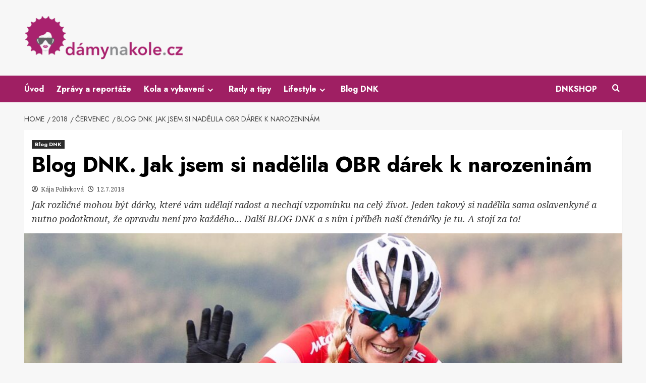

--- FILE ---
content_type: text/html; charset=UTF-8
request_url: https://www.damynakole.cz/2018/07/blog-dnk-si-nadelila-obr-darek-k-narozeninam/
body_size: 22207
content:
<!doctype html>
<html lang="cs">

<head>
  <meta charset="UTF-8">
  <meta name="viewport" content="width=device-width, initial-scale=1">
  <link rel="profile" href="http://gmpg.org/xfn/11">
  <meta name='robots' content='index, follow, max-image-preview:large, max-snippet:-1, max-video-preview:-1' />

<link rel='preconnect' href='https://fonts.googleapis.com' crossorigin='anonymous'>
<link rel='preconnect' href='https://fonts.gstatic.com' crossorigin='anonymous'>

	<!-- This site is optimized with the Yoast SEO plugin v26.8 - https://yoast.com/product/yoast-seo-wordpress/ -->
	<title>Blog DNK. Jak jsem si nadělila OBR dárek k narozeninám - Dámynakole.cz</title>
<link data-rocket-preload as="style" href="https://fonts.googleapis.com/css?family=Source%2BSans%2BPro%3A400%2C700%7CLato%3A400%2C700%7CJost%3A200%2C300%2C400%2C500%2C600%2C700%2C900%7CNoto%20Serif%3A400%2C400italic%2C700&#038;subset=latin%2Clatin-ext&#038;display=swap" rel="preload">
<link href="https://fonts.googleapis.com/css?family=Source%2BSans%2BPro%3A400%2C700%7CLato%3A400%2C700%7CJost%3A200%2C300%2C400%2C500%2C600%2C700%2C900%7CNoto%20Serif%3A400%2C400italic%2C700&#038;subset=latin%2Clatin-ext&#038;display=swap" media="print" onload="this.media=&#039;all&#039;" rel="stylesheet">
<noscript data-wpr-hosted-gf-parameters=""><link rel="stylesheet" href="https://fonts.googleapis.com/css?family=Source%2BSans%2BPro%3A400%2C700%7CLato%3A400%2C700%7CJost%3A200%2C300%2C400%2C500%2C600%2C700%2C900%7CNoto%20Serif%3A400%2C400italic%2C700&#038;subset=latin%2Clatin-ext&#038;display=swap"></noscript>
	<link rel="canonical" href="https://www.damynakole.cz/2018/07/blog-dnk-si-nadelila-obr-darek-k-narozeninam/" />
	<meta property="og:locale" content="cs_CZ" />
	<meta property="og:type" content="article" />
	<meta property="og:title" content="Blog DNK. Jak jsem si nadělila OBR dárek k narozeninám - Dámynakole.cz" />
	<meta property="og:description" content="Jak rozličné mohou být dárky, které vám udělají radost a nechají vzpomínku na celý život. Jeden takový si nadělila sama oslavenkyně a nutno podotknout, že opravdu není pro každého... Další BLOG DNK a s ním i příběh naší čtenářky je tu. A stojí za to!" />
	<meta property="og:url" content="https://www.damynakole.cz/2018/07/blog-dnk-si-nadelila-obr-darek-k-narozeninam/" />
	<meta property="og:site_name" content="Dámynakole.cz" />
	<meta property="article:published_time" content="2018-07-12T07:48:02+00:00" />
	<meta property="og:image" content="https://www.damynakole.cz/wp-content/uploads/2018/07/náhled.jpeg" />
	<meta property="og:image:width" content="1562" />
	<meta property="og:image:height" content="879" />
	<meta property="og:image:type" content="image/jpeg" />
	<meta name="author" content="Kája Polívková" />
	<meta name="twitter:card" content="summary_large_image" />
	<meta name="twitter:label1" content="Napsal(a)" />
	<meta name="twitter:data1" content="Kája Polívková" />
	<meta name="twitter:label2" content="Odhadovaná doba čtení" />
	<meta name="twitter:data2" content="6 minut" />
	<script type="application/ld+json" class="yoast-schema-graph">{"@context":"https://schema.org","@graph":[{"@type":"Article","@id":"https://www.damynakole.cz/2018/07/blog-dnk-si-nadelila-obr-darek-k-narozeninam/#article","isPartOf":{"@id":"https://www.damynakole.cz/2018/07/blog-dnk-si-nadelila-obr-darek-k-narozeninam/"},"author":{"name":"Kája Polívková","@id":"http://www.damynakole.cz/#/schema/person/7745530371140a6150832e0d5f59c6d1"},"headline":"Blog DNK. Jak jsem si nadělila OBR dárek k narozeninám","datePublished":"2018-07-12T07:48:02+00:00","mainEntityOfPage":{"@id":"https://www.damynakole.cz/2018/07/blog-dnk-si-nadelila-obr-darek-k-narozeninam/"},"wordCount":1209,"commentCount":0,"publisher":{"@id":"http://www.damynakole.cz/#organization"},"image":{"@id":"https://www.damynakole.cz/2018/07/blog-dnk-si-nadelila-obr-darek-k-narozeninam/#primaryimage"},"thumbnailUrl":"https://www.damynakole.cz/wp-content/uploads/2018/07/náhled.jpeg","articleSection":["Blog DNK"],"inLanguage":"cs","potentialAction":[{"@type":"CommentAction","name":"Comment","target":["https://www.damynakole.cz/2018/07/blog-dnk-si-nadelila-obr-darek-k-narozeninam/#respond"]}]},{"@type":"WebPage","@id":"https://www.damynakole.cz/2018/07/blog-dnk-si-nadelila-obr-darek-k-narozeninam/","url":"https://www.damynakole.cz/2018/07/blog-dnk-si-nadelila-obr-darek-k-narozeninam/","name":"Blog DNK. Jak jsem si nadělila OBR dárek k narozeninám - Dámynakole.cz","isPartOf":{"@id":"http://www.damynakole.cz/#website"},"primaryImageOfPage":{"@id":"https://www.damynakole.cz/2018/07/blog-dnk-si-nadelila-obr-darek-k-narozeninam/#primaryimage"},"image":{"@id":"https://www.damynakole.cz/2018/07/blog-dnk-si-nadelila-obr-darek-k-narozeninam/#primaryimage"},"thumbnailUrl":"https://www.damynakole.cz/wp-content/uploads/2018/07/náhled.jpeg","datePublished":"2018-07-12T07:48:02+00:00","breadcrumb":{"@id":"https://www.damynakole.cz/2018/07/blog-dnk-si-nadelila-obr-darek-k-narozeninam/#breadcrumb"},"inLanguage":"cs","potentialAction":[{"@type":"ReadAction","target":["https://www.damynakole.cz/2018/07/blog-dnk-si-nadelila-obr-darek-k-narozeninam/"]}]},{"@type":"ImageObject","inLanguage":"cs","@id":"https://www.damynakole.cz/2018/07/blog-dnk-si-nadelila-obr-darek-k-narozeninam/#primaryimage","url":"https://www.damynakole.cz/wp-content/uploads/2018/07/náhled.jpeg","contentUrl":"https://www.damynakole.cz/wp-content/uploads/2018/07/náhled.jpeg","width":1562,"height":879},{"@type":"BreadcrumbList","@id":"https://www.damynakole.cz/2018/07/blog-dnk-si-nadelila-obr-darek-k-narozeninam/#breadcrumb","itemListElement":[{"@type":"ListItem","position":1,"name":"Úvodní strana","item":"https://www.damynakole.cz/"},{"@type":"ListItem","position":2,"name":"Blog DNK","item":"https://www.damynakole.cz/kategorie/blog-dnk/"},{"@type":"ListItem","position":3,"name":"Blog DNK. Jak jsem si nadělila OBR dárek k narozeninám"}]},{"@type":"WebSite","@id":"http://www.damynakole.cz/#website","url":"http://www.damynakole.cz/","name":"Dámynakole.cz","description":"Web určený pro dámy, které milují kolo","publisher":{"@id":"http://www.damynakole.cz/#organization"},"potentialAction":[{"@type":"SearchAction","target":{"@type":"EntryPoint","urlTemplate":"http://www.damynakole.cz/?s={search_term_string}"},"query-input":{"@type":"PropertyValueSpecification","valueRequired":true,"valueName":"search_term_string"}}],"inLanguage":"cs"},{"@type":"Organization","@id":"http://www.damynakole.cz/#organization","name":"Dámynakole.cz","url":"http://www.damynakole.cz/","logo":{"@type":"ImageObject","inLanguage":"cs","@id":"http://www.damynakole.cz/#/schema/logo/image/","url":"https://www.damynakole.cz/wp-content/uploads/2024/01/logo_dnk_2024.png","contentUrl":"https://www.damynakole.cz/wp-content/uploads/2024/01/logo_dnk_2024.png","width":1280,"height":365,"caption":"Dámynakole.cz"},"image":{"@id":"http://www.damynakole.cz/#/schema/logo/image/"}},{"@type":"Person","@id":"http://www.damynakole.cz/#/schema/person/7745530371140a6150832e0d5f59c6d1","name":"Kája Polívková","image":{"@type":"ImageObject","inLanguage":"cs","@id":"http://www.damynakole.cz/#/schema/person/image/","url":"https://secure.gravatar.com/avatar/1f9cf4368aa435dc9b62b1aa7d466931be5e13c3c1bb5ab5fbdad3c8193d16e5?s=96&d=mm&r=g","contentUrl":"https://secure.gravatar.com/avatar/1f9cf4368aa435dc9b62b1aa7d466931be5e13c3c1bb5ab5fbdad3c8193d16e5?s=96&d=mm&r=g","caption":"Kája Polívková"},"sameAs":["https://www.damynakole.cz"],"url":"https://www.damynakole.cz/author/kajapolivkova/"}]}</script>
	<!-- / Yoast SEO plugin. -->


<link rel='dns-prefetch' href='//fonts.googleapis.com' />
<link href='https://fonts.gstatic.com' crossorigin rel='preconnect' />
<link rel='preconnect' href='https://fonts.googleapis.com' />
<link rel="alternate" type="application/rss+xml" title="Dámynakole.cz &raquo; RSS zdroj" href="https://www.damynakole.cz/feed/" />
<link rel="alternate" type="application/rss+xml" title="Dámynakole.cz &raquo; RSS komentářů" href="https://www.damynakole.cz/comments/feed/" />
<link rel="alternate" type="text/calendar" title="Dámynakole.cz &raquo; iCal zdroj" href="https://www.damynakole.cz/akce/?ical=1" />
<link rel="alternate" title="oEmbed (JSON)" type="application/json+oembed" href="https://www.damynakole.cz/wp-json/oembed/1.0/embed?url=https%3A%2F%2Fwww.damynakole.cz%2F2018%2F07%2Fblog-dnk-si-nadelila-obr-darek-k-narozeninam%2F" />
<link rel="alternate" title="oEmbed (XML)" type="text/xml+oembed" href="https://www.damynakole.cz/wp-json/oembed/1.0/embed?url=https%3A%2F%2Fwww.damynakole.cz%2F2018%2F07%2Fblog-dnk-si-nadelila-obr-darek-k-narozeninam%2F&#038;format=xml" />
		<!-- This site uses the Google Analytics by ExactMetrics plugin v8.11.1 - Using Analytics tracking - https://www.exactmetrics.com/ -->
		<!-- Note: ExactMetrics is not currently configured on this site. The site owner needs to authenticate with Google Analytics in the ExactMetrics settings panel. -->
					<!-- No tracking code set -->
				<!-- / Google Analytics by ExactMetrics -->
		<!-- www.damynakole.cz is managing ads with Advanced Ads 2.0.16 – https://wpadvancedads.com/ --><!--noptimize--><script id="damyn-ready">
			window.advanced_ads_ready=function(e,a){a=a||"complete";var d=function(e){return"interactive"===a?"loading"!==e:"complete"===e};d(document.readyState)?e():document.addEventListener("readystatechange",(function(a){d(a.target.readyState)&&e()}),{once:"interactive"===a})},window.advanced_ads_ready_queue=window.advanced_ads_ready_queue||[];		</script>
		<!--/noptimize--><style id='wp-img-auto-sizes-contain-inline-css' type='text/css'>
img:is([sizes=auto i],[sizes^="auto," i]){contain-intrinsic-size:3000px 1500px}
/*# sourceURL=wp-img-auto-sizes-contain-inline-css */
</style>
<style id='wp-emoji-styles-inline-css' type='text/css'>

	img.wp-smiley, img.emoji {
		display: inline !important;
		border: none !important;
		box-shadow: none !important;
		height: 1em !important;
		width: 1em !important;
		margin: 0 0.07em !important;
		vertical-align: -0.1em !important;
		background: none !important;
		padding: 0 !important;
	}
/*# sourceURL=wp-emoji-styles-inline-css */
</style>
<style id='global-styles-inline-css' type='text/css'>
:root{--wp--preset--aspect-ratio--square: 1;--wp--preset--aspect-ratio--4-3: 4/3;--wp--preset--aspect-ratio--3-4: 3/4;--wp--preset--aspect-ratio--3-2: 3/2;--wp--preset--aspect-ratio--2-3: 2/3;--wp--preset--aspect-ratio--16-9: 16/9;--wp--preset--aspect-ratio--9-16: 9/16;--wp--preset--color--black: #000000;--wp--preset--color--cyan-bluish-gray: #abb8c3;--wp--preset--color--white: #ffffff;--wp--preset--color--pale-pink: #f78da7;--wp--preset--color--vivid-red: #cf2e2e;--wp--preset--color--luminous-vivid-orange: #ff6900;--wp--preset--color--luminous-vivid-amber: #fcb900;--wp--preset--color--light-green-cyan: #7bdcb5;--wp--preset--color--vivid-green-cyan: #00d084;--wp--preset--color--pale-cyan-blue: #8ed1fc;--wp--preset--color--vivid-cyan-blue: #0693e3;--wp--preset--color--vivid-purple: #9b51e0;--wp--preset--gradient--vivid-cyan-blue-to-vivid-purple: linear-gradient(135deg,rgb(6,147,227) 0%,rgb(155,81,224) 100%);--wp--preset--gradient--light-green-cyan-to-vivid-green-cyan: linear-gradient(135deg,rgb(122,220,180) 0%,rgb(0,208,130) 100%);--wp--preset--gradient--luminous-vivid-amber-to-luminous-vivid-orange: linear-gradient(135deg,rgb(252,185,0) 0%,rgb(255,105,0) 100%);--wp--preset--gradient--luminous-vivid-orange-to-vivid-red: linear-gradient(135deg,rgb(255,105,0) 0%,rgb(207,46,46) 100%);--wp--preset--gradient--very-light-gray-to-cyan-bluish-gray: linear-gradient(135deg,rgb(238,238,238) 0%,rgb(169,184,195) 100%);--wp--preset--gradient--cool-to-warm-spectrum: linear-gradient(135deg,rgb(74,234,220) 0%,rgb(151,120,209) 20%,rgb(207,42,186) 40%,rgb(238,44,130) 60%,rgb(251,105,98) 80%,rgb(254,248,76) 100%);--wp--preset--gradient--blush-light-purple: linear-gradient(135deg,rgb(255,206,236) 0%,rgb(152,150,240) 100%);--wp--preset--gradient--blush-bordeaux: linear-gradient(135deg,rgb(254,205,165) 0%,rgb(254,45,45) 50%,rgb(107,0,62) 100%);--wp--preset--gradient--luminous-dusk: linear-gradient(135deg,rgb(255,203,112) 0%,rgb(199,81,192) 50%,rgb(65,88,208) 100%);--wp--preset--gradient--pale-ocean: linear-gradient(135deg,rgb(255,245,203) 0%,rgb(182,227,212) 50%,rgb(51,167,181) 100%);--wp--preset--gradient--electric-grass: linear-gradient(135deg,rgb(202,248,128) 0%,rgb(113,206,126) 100%);--wp--preset--gradient--midnight: linear-gradient(135deg,rgb(2,3,129) 0%,rgb(40,116,252) 100%);--wp--preset--font-size--small: 13px;--wp--preset--font-size--medium: 20px;--wp--preset--font-size--large: 36px;--wp--preset--font-size--x-large: 42px;--wp--preset--spacing--20: 0.44rem;--wp--preset--spacing--30: 0.67rem;--wp--preset--spacing--40: 1rem;--wp--preset--spacing--50: 1.5rem;--wp--preset--spacing--60: 2.25rem;--wp--preset--spacing--70: 3.38rem;--wp--preset--spacing--80: 5.06rem;--wp--preset--shadow--natural: 6px 6px 9px rgba(0, 0, 0, 0.2);--wp--preset--shadow--deep: 12px 12px 50px rgba(0, 0, 0, 0.4);--wp--preset--shadow--sharp: 6px 6px 0px rgba(0, 0, 0, 0.2);--wp--preset--shadow--outlined: 6px 6px 0px -3px rgb(255, 255, 255), 6px 6px rgb(0, 0, 0);--wp--preset--shadow--crisp: 6px 6px 0px rgb(0, 0, 0);}:root { --wp--style--global--content-size: 800px;--wp--style--global--wide-size: 1200px; }:where(body) { margin: 0; }.wp-site-blocks > .alignleft { float: left; margin-right: 2em; }.wp-site-blocks > .alignright { float: right; margin-left: 2em; }.wp-site-blocks > .aligncenter { justify-content: center; margin-left: auto; margin-right: auto; }:where(.wp-site-blocks) > * { margin-block-start: 24px; margin-block-end: 0; }:where(.wp-site-blocks) > :first-child { margin-block-start: 0; }:where(.wp-site-blocks) > :last-child { margin-block-end: 0; }:root { --wp--style--block-gap: 24px; }:root :where(.is-layout-flow) > :first-child{margin-block-start: 0;}:root :where(.is-layout-flow) > :last-child{margin-block-end: 0;}:root :where(.is-layout-flow) > *{margin-block-start: 24px;margin-block-end: 0;}:root :where(.is-layout-constrained) > :first-child{margin-block-start: 0;}:root :where(.is-layout-constrained) > :last-child{margin-block-end: 0;}:root :where(.is-layout-constrained) > *{margin-block-start: 24px;margin-block-end: 0;}:root :where(.is-layout-flex){gap: 24px;}:root :where(.is-layout-grid){gap: 24px;}.is-layout-flow > .alignleft{float: left;margin-inline-start: 0;margin-inline-end: 2em;}.is-layout-flow > .alignright{float: right;margin-inline-start: 2em;margin-inline-end: 0;}.is-layout-flow > .aligncenter{margin-left: auto !important;margin-right: auto !important;}.is-layout-constrained > .alignleft{float: left;margin-inline-start: 0;margin-inline-end: 2em;}.is-layout-constrained > .alignright{float: right;margin-inline-start: 2em;margin-inline-end: 0;}.is-layout-constrained > .aligncenter{margin-left: auto !important;margin-right: auto !important;}.is-layout-constrained > :where(:not(.alignleft):not(.alignright):not(.alignfull)){max-width: var(--wp--style--global--content-size);margin-left: auto !important;margin-right: auto !important;}.is-layout-constrained > .alignwide{max-width: var(--wp--style--global--wide-size);}body .is-layout-flex{display: flex;}.is-layout-flex{flex-wrap: wrap;align-items: center;}.is-layout-flex > :is(*, div){margin: 0;}body .is-layout-grid{display: grid;}.is-layout-grid > :is(*, div){margin: 0;}body{padding-top: 0px;padding-right: 0px;padding-bottom: 0px;padding-left: 0px;}a:where(:not(.wp-element-button)){text-decoration: none;}:root :where(.wp-element-button, .wp-block-button__link){background-color: #32373c;border-radius: 0;border-width: 0;color: #fff;font-family: inherit;font-size: inherit;font-style: inherit;font-weight: inherit;letter-spacing: inherit;line-height: inherit;padding-top: calc(0.667em + 2px);padding-right: calc(1.333em + 2px);padding-bottom: calc(0.667em + 2px);padding-left: calc(1.333em + 2px);text-decoration: none;text-transform: inherit;}.has-black-color{color: var(--wp--preset--color--black) !important;}.has-cyan-bluish-gray-color{color: var(--wp--preset--color--cyan-bluish-gray) !important;}.has-white-color{color: var(--wp--preset--color--white) !important;}.has-pale-pink-color{color: var(--wp--preset--color--pale-pink) !important;}.has-vivid-red-color{color: var(--wp--preset--color--vivid-red) !important;}.has-luminous-vivid-orange-color{color: var(--wp--preset--color--luminous-vivid-orange) !important;}.has-luminous-vivid-amber-color{color: var(--wp--preset--color--luminous-vivid-amber) !important;}.has-light-green-cyan-color{color: var(--wp--preset--color--light-green-cyan) !important;}.has-vivid-green-cyan-color{color: var(--wp--preset--color--vivid-green-cyan) !important;}.has-pale-cyan-blue-color{color: var(--wp--preset--color--pale-cyan-blue) !important;}.has-vivid-cyan-blue-color{color: var(--wp--preset--color--vivid-cyan-blue) !important;}.has-vivid-purple-color{color: var(--wp--preset--color--vivid-purple) !important;}.has-black-background-color{background-color: var(--wp--preset--color--black) !important;}.has-cyan-bluish-gray-background-color{background-color: var(--wp--preset--color--cyan-bluish-gray) !important;}.has-white-background-color{background-color: var(--wp--preset--color--white) !important;}.has-pale-pink-background-color{background-color: var(--wp--preset--color--pale-pink) !important;}.has-vivid-red-background-color{background-color: var(--wp--preset--color--vivid-red) !important;}.has-luminous-vivid-orange-background-color{background-color: var(--wp--preset--color--luminous-vivid-orange) !important;}.has-luminous-vivid-amber-background-color{background-color: var(--wp--preset--color--luminous-vivid-amber) !important;}.has-light-green-cyan-background-color{background-color: var(--wp--preset--color--light-green-cyan) !important;}.has-vivid-green-cyan-background-color{background-color: var(--wp--preset--color--vivid-green-cyan) !important;}.has-pale-cyan-blue-background-color{background-color: var(--wp--preset--color--pale-cyan-blue) !important;}.has-vivid-cyan-blue-background-color{background-color: var(--wp--preset--color--vivid-cyan-blue) !important;}.has-vivid-purple-background-color{background-color: var(--wp--preset--color--vivid-purple) !important;}.has-black-border-color{border-color: var(--wp--preset--color--black) !important;}.has-cyan-bluish-gray-border-color{border-color: var(--wp--preset--color--cyan-bluish-gray) !important;}.has-white-border-color{border-color: var(--wp--preset--color--white) !important;}.has-pale-pink-border-color{border-color: var(--wp--preset--color--pale-pink) !important;}.has-vivid-red-border-color{border-color: var(--wp--preset--color--vivid-red) !important;}.has-luminous-vivid-orange-border-color{border-color: var(--wp--preset--color--luminous-vivid-orange) !important;}.has-luminous-vivid-amber-border-color{border-color: var(--wp--preset--color--luminous-vivid-amber) !important;}.has-light-green-cyan-border-color{border-color: var(--wp--preset--color--light-green-cyan) !important;}.has-vivid-green-cyan-border-color{border-color: var(--wp--preset--color--vivid-green-cyan) !important;}.has-pale-cyan-blue-border-color{border-color: var(--wp--preset--color--pale-cyan-blue) !important;}.has-vivid-cyan-blue-border-color{border-color: var(--wp--preset--color--vivid-cyan-blue) !important;}.has-vivid-purple-border-color{border-color: var(--wp--preset--color--vivid-purple) !important;}.has-vivid-cyan-blue-to-vivid-purple-gradient-background{background: var(--wp--preset--gradient--vivid-cyan-blue-to-vivid-purple) !important;}.has-light-green-cyan-to-vivid-green-cyan-gradient-background{background: var(--wp--preset--gradient--light-green-cyan-to-vivid-green-cyan) !important;}.has-luminous-vivid-amber-to-luminous-vivid-orange-gradient-background{background: var(--wp--preset--gradient--luminous-vivid-amber-to-luminous-vivid-orange) !important;}.has-luminous-vivid-orange-to-vivid-red-gradient-background{background: var(--wp--preset--gradient--luminous-vivid-orange-to-vivid-red) !important;}.has-very-light-gray-to-cyan-bluish-gray-gradient-background{background: var(--wp--preset--gradient--very-light-gray-to-cyan-bluish-gray) !important;}.has-cool-to-warm-spectrum-gradient-background{background: var(--wp--preset--gradient--cool-to-warm-spectrum) !important;}.has-blush-light-purple-gradient-background{background: var(--wp--preset--gradient--blush-light-purple) !important;}.has-blush-bordeaux-gradient-background{background: var(--wp--preset--gradient--blush-bordeaux) !important;}.has-luminous-dusk-gradient-background{background: var(--wp--preset--gradient--luminous-dusk) !important;}.has-pale-ocean-gradient-background{background: var(--wp--preset--gradient--pale-ocean) !important;}.has-electric-grass-gradient-background{background: var(--wp--preset--gradient--electric-grass) !important;}.has-midnight-gradient-background{background: var(--wp--preset--gradient--midnight) !important;}.has-small-font-size{font-size: var(--wp--preset--font-size--small) !important;}.has-medium-font-size{font-size: var(--wp--preset--font-size--medium) !important;}.has-large-font-size{font-size: var(--wp--preset--font-size--large) !important;}.has-x-large-font-size{font-size: var(--wp--preset--font-size--x-large) !important;}
:root :where(.wp-block-button .wp-block-button__link){border-radius: 0;}
:root :where(.wp-block-pullquote){font-size: 1.5em;line-height: 1.6;}
:root :where(.wp-block-heading){line-height: 1.3;}
/*# sourceURL=global-styles-inline-css */
</style>
<link data-minify="1" rel='stylesheet' id='menu-image-css' href='https://www.damynakole.cz/wp-content/cache/min/1/wp-content/plugins/menu-image/includes/css/menu-image.css?ver=1770000101' type='text/css' media='all' />
<link data-minify="1" rel='stylesheet' id='dashicons-css' href='https://www.damynakole.cz/wp-content/cache/min/1/wp-includes/css/dashicons.min.css?ver=1770000101' type='text/css' media='all' />
<link data-minify="1" rel='stylesheet' id='tribe-events-v2-single-skeleton-css' href='https://www.damynakole.cz/wp-content/cache/min/1/wp-content/plugins/the-events-calendar/build/css/tribe-events-single-skeleton.css?ver=1770000101' type='text/css' media='all' />
<link data-minify="1" rel='stylesheet' id='tribe-events-v2-single-skeleton-full-css' href='https://www.damynakole.cz/wp-content/cache/min/1/wp-content/plugins/the-events-calendar/build/css/tribe-events-single-full.css?ver=1770000101' type='text/css' media='all' />
<link data-minify="1" rel='stylesheet' id='tec-events-elementor-widgets-base-styles-css' href='https://www.damynakole.cz/wp-content/cache/min/1/wp-content/plugins/the-events-calendar/build/css/integrations/plugins/elementor/widgets/widget-base.css?ver=1770000101' type='text/css' media='all' />

<link data-minify="1" rel='stylesheet' id='bootstrap-css' href='https://www.damynakole.cz/wp-content/cache/min/1/wp-content/themes/covernews/assets/bootstrap/css/bootstrap.min.css?ver=1770000101' type='text/css' media='all' />
<link data-minify="1" rel='stylesheet' id='covernews-style-css' href='https://www.damynakole.cz/wp-content/cache/min/1/wp-content/themes/covernews/style.css?ver=1770000101' type='text/css' media='all' />
<link data-minify="1" rel='stylesheet' id='hybridnews-css' href='https://www.damynakole.cz/wp-content/cache/min/1/wp-content/themes/hybridnews/style.css?ver=1770000101' type='text/css' media='all' />

<link data-minify="1" rel='stylesheet' id='covernews-icons-css' href='https://www.damynakole.cz/wp-content/cache/min/1/wp-content/themes/covernews/assets/icons/style.css?ver=1770000101' type='text/css' media='all' />
<link data-minify="1" rel='stylesheet' id='tablepress-default-css' href='https://www.damynakole.cz/wp-content/cache/min/1/wp-content/plugins/tablepress/css/build/default.css?ver=1770000101' type='text/css' media='all' />
<link data-minify="1" rel='stylesheet' id='elementor-icons-css' href='https://www.damynakole.cz/wp-content/cache/min/1/wp-content/plugins/elementor/assets/lib/eicons/css/elementor-icons.min.css?ver=1770000101' type='text/css' media='all' />
<link rel='stylesheet' id='elementor-frontend-css' href='https://www.damynakole.cz/wp-content/plugins/elementor/assets/css/frontend.min.css?ver=3.34.4' type='text/css' media='all' />
<link rel='stylesheet' id='elementor-post-35389-css' href='https://www.damynakole.cz/wp-content/uploads/elementor/css/post-35389.css?ver=1769999788' type='text/css' media='all' />
<link data-minify="1" rel='stylesheet' id='font-awesome-5-all-css' href='https://www.damynakole.cz/wp-content/cache/min/1/wp-content/plugins/elementor/assets/lib/font-awesome/css/all.min.css?ver=1770000101' type='text/css' media='all' />
<link rel='stylesheet' id='font-awesome-4-shim-css' href='https://www.damynakole.cz/wp-content/plugins/elementor/assets/lib/font-awesome/css/v4-shims.min.css?ver=3.34.4' type='text/css' media='all' />
<link rel='stylesheet' id='widget-image-css' href='https://www.damynakole.cz/wp-content/plugins/elementor/assets/css/widget-image.min.css?ver=3.34.4' type='text/css' media='all' />
<link rel='stylesheet' id='elementor-post-25183-css' href='https://www.damynakole.cz/wp-content/uploads/elementor/css/post-25183.css?ver=1770005808' type='text/css' media='all' />
<link data-minify="1" rel='stylesheet' id='elementor-gf-local-roboto-css' href='https://www.damynakole.cz/wp-content/cache/min/1/wp-content/uploads/elementor/google-fonts/css/roboto.css?ver=1770000101' type='text/css' media='all' />
<link data-minify="1" rel='stylesheet' id='elementor-gf-local-robotoslab-css' href='https://www.damynakole.cz/wp-content/cache/min/1/wp-content/uploads/elementor/google-fonts/css/robotoslab.css?ver=1770000101' type='text/css' media='all' />
<script type="text/javascript" src="https://www.damynakole.cz/wp-includes/js/jquery/jquery.min.js?ver=3.7.1" id="jquery-core-js"></script>
<script type="text/javascript" src="https://www.damynakole.cz/wp-includes/js/jquery/jquery-migrate.min.js?ver=3.4.1" id="jquery-migrate-js" data-rocket-defer defer></script>
<script type="text/javascript" src="https://www.damynakole.cz/wp-content/plugins/elementor/assets/lib/font-awesome/js/v4-shims.min.js?ver=3.34.4" id="font-awesome-4-shim-js" data-rocket-defer defer></script>
<link rel="https://api.w.org/" href="https://www.damynakole.cz/wp-json/" /><link rel="alternate" title="JSON" type="application/json" href="https://www.damynakole.cz/wp-json/wp/v2/posts/25183" /><link rel="EditURI" type="application/rsd+xml" title="RSD" href="https://www.damynakole.cz/xmlrpc.php?rsd" />
<meta name="generator" content="WordPress 6.9" />
<link rel='shortlink' href='https://www.damynakole.cz/?p=25183' />
<meta name="generator" content="Redux 4.5.10" />
		<!-- GA Google Analytics @ https://m0n.co/ga -->
		<script async src="https://www.googletagmanager.com/gtag/js?id=G-JKCH9BC0QC"></script>
		<script>
			window.dataLayer = window.dataLayer || [];
			function gtag(){dataLayer.push(arguments);}
			gtag('js', new Date());
			gtag('config', 'G-JKCH9BC0QC');
		</script>

	<meta name="tec-api-version" content="v1"><meta name="tec-api-origin" content="https://www.damynakole.cz"><link rel="alternate" href="https://www.damynakole.cz/wp-json/tribe/events/v1/" /><meta name="generator" content="Elementor 3.34.4; features: additional_custom_breakpoints; settings: css_print_method-external, google_font-enabled, font_display-auto">
			<style>
				.e-con.e-parent:nth-of-type(n+4):not(.e-lazyloaded):not(.e-no-lazyload),
				.e-con.e-parent:nth-of-type(n+4):not(.e-lazyloaded):not(.e-no-lazyload) * {
					background-image: none !important;
				}
				@media screen and (max-height: 1024px) {
					.e-con.e-parent:nth-of-type(n+3):not(.e-lazyloaded):not(.e-no-lazyload),
					.e-con.e-parent:nth-of-type(n+3):not(.e-lazyloaded):not(.e-no-lazyload) * {
						background-image: none !important;
					}
				}
				@media screen and (max-height: 640px) {
					.e-con.e-parent:nth-of-type(n+2):not(.e-lazyloaded):not(.e-no-lazyload),
					.e-con.e-parent:nth-of-type(n+2):not(.e-lazyloaded):not(.e-no-lazyload) * {
						background-image: none !important;
					}
				}
			</style>
			        <style type="text/css">
                        .site-title,
            .site-description {
                position: absolute;
                clip: rect(1px, 1px, 1px, 1px);
                display: none;
            }

                    .elementor-template-full-width .elementor-section.elementor-section-full_width > .elementor-container,
        .elementor-template-full-width .elementor-section.elementor-section-boxed > .elementor-container{
            max-width: 1200px;
        }
        @media (min-width: 1600px){
            .elementor-template-full-width .elementor-section.elementor-section-full_width > .elementor-container,
            .elementor-template-full-width .elementor-section.elementor-section-boxed > .elementor-container{
                max-width: 1600px;
            }
        }
        
        .align-content-left .elementor-section-stretched,
        .align-content-right .elementor-section-stretched {
            max-width: 100%;
            left: 0 !important;
        }


        </style>
        		<style type="text/css" id="wp-custom-css">
			#primary-menu .menu-description {
	display:none!important;
}

body .main-navigation {
    background: #9f1f63;
}

body .secondary-color, body button, body input[type="button"], body input[type="reset"], body input[type="submit"], body .site-content .search-form .search-submit, body .site-footer .search-form .search-submit, body .em-post-format i, body span.header-after:after, body #secondary .widget-title span:after, body .af-tabs.nav-tabs > li > a.active:after, body .af-tabs.nav-tabs > li > a:hover:after, body .exclusive-posts .exclusive-now, body span.trending-no, body .tagcloud a:hover, body .em-reated-posts .related-title::before, body .widget_block .wp-block-search__label::before, body .wp-block-group .wp-block-search__label::before, .widget-title span::before, .covernews-heading-style::before, .em-reated-posts .related-title::before, .wp-block-group .wp-block-search__label::before, .wp-block-group .wp-block-group__inner-container h1.wp-block-heading::before, .wp-block-group .wp-block-group__inner-container h2.wp-block-heading::before, .wp-block-group .wp-block-group__inner-container h3.wp-block-heading::before, .wp-block-group .wp-block-group__inner-container h4.wp-block-heading::before, .wp-block-group .wp-block-group__inner-container h5.wp-block-heading::before, .wp-block-group .wp-block-group__inner-container h6.wp-block-heading::before, .widget_block .wp-block-search__label::before, .widget_block .wp-block-group__inner-container h1.wp-block-heading::before, .widget_block .wp-block-group__inner-container h2.wp-block-heading::before, .widget_block .wp-block-group__inner-container h3.wp-block-heading::before, .widget_block .wp-block-group__inner-container h4.wp-block-heading::before, .widget_block .wp-block-group__inner-container h5.wp-block-heading::before, .widget_block .wp-block-group__inner-container h6.wp-block-heading::before, span.header-after:after, body span.header-after:after, body .wp-block-search__button, .widget-title span::before, .covernews-heading-style::before {
	background: #9f1f63;
}

body.dark .latest-posts-full .header-details-wrapper .entry-title a:hover, body.dark .entry-title a:visited:hover, body.dark .entry-title a:hover, body.dark h3.article-title.article-title-1 a:visited:hover, body.dark h3.article-title.article-title-1 a:hover, body.dark .trending-posts-carousel h3.article-title a:visited:hover, body.dark .trending-posts-carousel h3.article-title a:hover, body.dark .exclusive-slides a:visited:hover, body.dark .exclusive-slides a:hover, body.dark .article-title.article-title-1 a:visited:hover, body.dark .article-title.article-title-1 a:hover, body.dark .article-title a:visited:hover, body.dark .article-title a:hover, .entry-title a:visited:hover, .entry-title a:hover, h3.article-title.article-title-1 a:visited:hover, h3.article-title.article-title-1 a:hover, .trending-posts-carousel h3.article-title a:visited:hover, .trending-posts-carousel h3.article-title a:hover, .exclusive-slides a:visited:hover, .exclusive-slides a:hover, .article-title.article-title-1 a:visited:hover, .article-title.article-title-1 a:hover, .article-title a:visited:hover, .article-title a:hover, body.dark .post-description .aft-readmore-wrapper a.aft-readmore:hover, body.default .post-description .aft-readmore-wrapper a.aft-readmore:hover, body.default .entry-content > [class*="wp-block-"] .wp-block-categories-list.wp-block-categories a:not([class]):hover, body.dark .latest-posts-full .header-details-wrapper .entry-title a:hover, body.dark .entry-title a:visited:hover, body.dark .entry-title a:hover, body.dark h3.article-title.article-title-1 a:visited:hover, body.dark h3.article-title.article-title-1 a:hover, body.dark .trending-posts-carousel h3.article-title a:visited:hover, body.dark .trending-posts-carousel h3.article-title a:hover, body.dark .exclusive-slides a:visited:hover, body.dark .exclusive-slides a:hover, body.dark .article-title.article-title-1 a:visited:hover, body.dark .article-title.article-title-1 a:hover, body.dark .article-title a:visited:hover, body.dark .article-title a:hover, #wp-calendar caption, #wp-calendar td#today, .entry-title a:visited:hover, .entry-title a:hover, h3.article-title.article-title-1 a:visited:hover, h3.article-title.article-title-1 a:hover, .trending-posts-carousel h3.article-title a:visited:hover, .trending-posts-carousel h3.article-title a:hover, .exclusive-slides a:visited:hover, .exclusive-slides a:hover, .article-title.article-title-1 a:visited:hover, .article-title.article-title-1 a:hover, .article-title a:visited:hover, .article-title a:hover, .item-metadata.posts-date a:hover, .hentry .header-details-wrapper .posts-author a:hover, .grid-item-metadata .posts-date a:hover, .grid-item-metadata .posts-author a:hover, .aft-full-title-first .author-links a:hover, .aft-comment-count a:hover, .aft-view-count:hover, body.default.aft-main-banner-slider-full .main-slider .slider-figcaption .grid-item-metadata .author-links a:hover, body.dark.aft-main-banner-slider-full .main-slider .slider-figcaption .grid-item-metadata .author-links a:hover, body.default.aft-main-banner-slider-full .main-slider .slider-figcaption .grid-item-metadata .author-links a:hover i, body.dark.aft-main-banner-slider-full .main-slider .slider-figcaption .grid-item-metadata .author-links a:hover i, body.dark .item-metadata.posts-date a:hover, body.dark .hentry .header-details-wrapper .posts-author a:hover, body.dark .grid-item-metadata .posts-date a:hover, body.dark .grid-item-metadata .posts-author a:hover, body.dark .aft-full-title-first .author-links a:hover, body.dark .aft-comment-count a:hover, body.dark .aft-view-count a:hover, body .figure-categories-2 .cat-links a {
	color:#9f1f63;
}

.site-branding img {
	max-width:316px;
}

#footer-menu .doprava img {
	width:20px;
}

.home .meta-category, .archive .meta-category {
	display:none!important;
}		</style>
		<noscript><style id="rocket-lazyload-nojs-css">.rll-youtube-player, [data-lazy-src]{display:none !important;}</style></noscript><style id="wpr-lazyload-bg-container"></style><style id="wpr-lazyload-bg-exclusion"></style>
<noscript>
<style id="wpr-lazyload-bg-nostyle"></style>
</noscript>
<script type="application/javascript">const rocket_pairs = []; const rocket_excluded_pairs = [];</script><meta name="generator" content="WP Rocket 3.20.3" data-wpr-features="wpr_lazyload_css_bg_img wpr_defer_js wpr_lazyload_images wpr_lazyload_iframes wpr_image_dimensions wpr_minify_css wpr_desktop" /></head>

<body class="wp-singular post-template-default single single-post postid-25183 single-format-standard wp-custom-logo wp-embed-responsive wp-theme-covernews wp-child-theme-hybridnews tribe-no-js page-template-hybridnews default-content-layout archive-layout-grid scrollup-sticky-header aft-sticky-header aft-sticky-sidebar default aft-container-default aft-main-banner-slider-editors-picks-trending single-content-mode-default header-image-default full-width-content elementor-default elementor-kit-35389 elementor-page elementor-page-25183 aa-prefix-damyn-">
  
  
  <div data-rocket-location-hash="54257ff4dc2eb7aae68fa23eb5f11e06" id="page" class="site">
    <a class="skip-link screen-reader-text" href="#content">Skip to content</a>

        <div data-rocket-location-hash="c044b634a072e502eea8674d9e242b87" class="header-layout-1">
                <header data-rocket-location-hash="902f5dcb81486ab75eb070626f39f115" id="masthead" class="site-header">
                        <div class="masthead-banner "
                 data-background="">
                <div class="container">
                    <div class="row">
                        <div class="col-md-4">
                            <div class="site-branding">
                                <a href="https://www.damynakole.cz/" class="custom-logo-link" rel="home"><img width="1280" height="365" src="data:image/svg+xml,%3Csvg%20xmlns='http://www.w3.org/2000/svg'%20viewBox='0%200%201280%20365'%3E%3C/svg%3E" class="custom-logo" alt="Dámynakole.cz" decoding="async" data-lazy-srcset="https://www.damynakole.cz/wp-content/uploads/2024/01/logo_dnk_2024.png 1280w, https://www.damynakole.cz/wp-content/uploads/2024/01/logo_dnk_2024-300x86.png 300w, https://www.damynakole.cz/wp-content/uploads/2024/01/logo_dnk_2024-1024x292.png 1024w, https://www.damynakole.cz/wp-content/uploads/2024/01/logo_dnk_2024-768x219.png 768w, https://www.damynakole.cz/wp-content/uploads/2024/01/logo_dnk_2024-24x7.png 24w, https://www.damynakole.cz/wp-content/uploads/2024/01/logo_dnk_2024-36x10.png 36w, https://www.damynakole.cz/wp-content/uploads/2024/01/logo_dnk_2024-48x14.png 48w" data-lazy-sizes="(max-width: 1280px) 100vw, 1280px" data-lazy-src="https://www.damynakole.cz/wp-content/uploads/2024/01/logo_dnk_2024.png" /><noscript><img loading="lazy" width="1280" height="365" src="https://www.damynakole.cz/wp-content/uploads/2024/01/logo_dnk_2024.png" class="custom-logo" alt="Dámynakole.cz" decoding="async" srcset="https://www.damynakole.cz/wp-content/uploads/2024/01/logo_dnk_2024.png 1280w, https://www.damynakole.cz/wp-content/uploads/2024/01/logo_dnk_2024-300x86.png 300w, https://www.damynakole.cz/wp-content/uploads/2024/01/logo_dnk_2024-1024x292.png 1024w, https://www.damynakole.cz/wp-content/uploads/2024/01/logo_dnk_2024-768x219.png 768w, https://www.damynakole.cz/wp-content/uploads/2024/01/logo_dnk_2024-24x7.png 24w, https://www.damynakole.cz/wp-content/uploads/2024/01/logo_dnk_2024-36x10.png 36w, https://www.damynakole.cz/wp-content/uploads/2024/01/logo_dnk_2024-48x14.png 48w" sizes="(max-width: 1280px) 100vw, 1280px" loading="lazy" /></noscript></a>                                    <p class="site-title font-family-1">
                                        <a href="https://www.damynakole.cz/"
                                           rel="home">Dámynakole.cz</a>
                                    </p>
                                
                                                                    <p class="site-description">Web určený pro dámy, které milují kolo</p>
                                                            </div>
                        </div>
                        <div class="col-md-8">
                            <script async src="https://securepubads.g.doubleclick.net/tag/js/gpt.js"></script>
<script>
  window.googletag = window.googletag || {cmd: []};
  googletag.cmd.push(function() {
    googletag.defineSlot('/21911046875/DNK_2024_HP_leaderboard_970x90', [970, 90], 'div-gpt-ad-1704977652572-0').addService(googletag.pubads());
    googletag.pubads().enableSingleRequest();
    googletag.enableServices();
  });
</script>
<!-- /21911046875/DNK_2024_HP_leaderboard_970x90 -->
<div id='div-gpt-ad-1704977652572-0' style='width: 100%; height:auto;'>
  <script>
    googletag.cmd.push(function() { googletag.display('div-gpt-ad-1704977652572-0'); });
  </script>
</div>                        </div>
                    </div>
                </div>
            </div>
            <nav id="site-navigation" class="main-navigation">
                <div class="container">
                    <div class="row">
                        <div class="kol-12">
                            <div class="navigation-container">



                                <span class="toggle-menu" aria-controls="primary-menu" aria-expanded="false">
                                <span class="screen-reader-text">Primary Menu</span>
                                 <i class="ham"></i>
                        </span>
                                <span class="af-mobile-site-title-wrap">
                            <a href="https://www.damynakole.cz/" class="custom-logo-link" rel="home"><img width="1280" height="365" src="data:image/svg+xml,%3Csvg%20xmlns='http://www.w3.org/2000/svg'%20viewBox='0%200%201280%20365'%3E%3C/svg%3E" class="custom-logo" alt="Dámynakole.cz" decoding="async" data-lazy-srcset="https://www.damynakole.cz/wp-content/uploads/2024/01/logo_dnk_2024.png 1280w, https://www.damynakole.cz/wp-content/uploads/2024/01/logo_dnk_2024-300x86.png 300w, https://www.damynakole.cz/wp-content/uploads/2024/01/logo_dnk_2024-1024x292.png 1024w, https://www.damynakole.cz/wp-content/uploads/2024/01/logo_dnk_2024-768x219.png 768w, https://www.damynakole.cz/wp-content/uploads/2024/01/logo_dnk_2024-24x7.png 24w, https://www.damynakole.cz/wp-content/uploads/2024/01/logo_dnk_2024-36x10.png 36w, https://www.damynakole.cz/wp-content/uploads/2024/01/logo_dnk_2024-48x14.png 48w" data-lazy-sizes="(max-width: 1280px) 100vw, 1280px" data-lazy-src="https://www.damynakole.cz/wp-content/uploads/2024/01/logo_dnk_2024.png" /><noscript><img loading="lazy" width="1280" height="365" src="https://www.damynakole.cz/wp-content/uploads/2024/01/logo_dnk_2024.png" class="custom-logo" alt="Dámynakole.cz" decoding="async" srcset="https://www.damynakole.cz/wp-content/uploads/2024/01/logo_dnk_2024.png 1280w, https://www.damynakole.cz/wp-content/uploads/2024/01/logo_dnk_2024-300x86.png 300w, https://www.damynakole.cz/wp-content/uploads/2024/01/logo_dnk_2024-1024x292.png 1024w, https://www.damynakole.cz/wp-content/uploads/2024/01/logo_dnk_2024-768x219.png 768w, https://www.damynakole.cz/wp-content/uploads/2024/01/logo_dnk_2024-24x7.png 24w, https://www.damynakole.cz/wp-content/uploads/2024/01/logo_dnk_2024-36x10.png 36w, https://www.damynakole.cz/wp-content/uploads/2024/01/logo_dnk_2024-48x14.png 48w" sizes="(max-width: 1280px) 100vw, 1280px" loading="lazy" /></noscript></a>                                    <p class="site-title font-family-1">
                                <a href="https://www.damynakole.cz/"
                                   rel="home">Dámynakole.cz</a>
                            </p>
                        </span>
                                <div class="menu main-menu"><ul id="primary-menu" class="menu"><li id="menu-item-14733" class="menu-item menu-item-type-post_type menu-item-object-page menu-item-home menu-item-14733"><a href="https://www.damynakole.cz/">Úvod</a></li>
<li id="menu-item-14723" class="menu-item menu-item-type-taxonomy menu-item-object-category menu-item-14723"><a href="https://www.damynakole.cz/kategorie/zpravy-a-reportaze/">Zprávy a reportáže<span class="menu-description">popis</span></a></li>
<li id="menu-item-14411" class="menu-item menu-item-type-taxonomy menu-item-object-category menu-item-has-children menu-item-14411"><a href="https://www.damynakole.cz/kategorie/kola-a-vybaveni/">Kola a vybavení<span class="menu-description">Rubrika ve které se dozvíte vše o různých typech kol a o tom jak a čím se od sebe skutečně liší a proč.</span></a>
<ul class="sub-menu">
	<li id="menu-item-14414" class="menu-item menu-item-type-taxonomy menu-item-object-category menu-item-14414"><a href="https://www.damynakole.cz/kategorie/kola-a-vybaveni/bajky-a-silnicky/">Bajky a silničky<span class="menu-description">Představení a testování kol na silnici i do terénu. Dámský fokus – trochu víc, než jen, že je to kolo hezké.</span></a></li>
	<li id="menu-item-14413" class="menu-item menu-item-type-taxonomy menu-item-object-category menu-item-14413"><a href="https://www.damynakole.cz/kategorie/kola-a-vybaveni/obleceni-a-doplnky/">Oblečení a doplňky<span class="menu-description">Rubrika plná krásy. I užitečných rad, co na sebe i co s sebou na kolo.</span></a></li>
</ul>
</li>
<li id="menu-item-14419" class="menu-item menu-item-type-taxonomy menu-item-object-category menu-item-14419"><a href="https://www.damynakole.cz/kategorie/rady-a-tipy/">Rady a tipy</a></li>
<li id="menu-item-14408" class="menu-item menu-item-type-taxonomy menu-item-object-category menu-item-has-children menu-item-14408"><a href="https://www.damynakole.cz/kategorie/lifestyle/">Lifestyle</a>
<ul class="sub-menu">
	<li id="menu-item-28822" class="menu-item menu-item-type-taxonomy menu-item-object-category menu-item-28822"><a href="https://www.damynakole.cz/kategorie/lifestyle/damy-nejen-na-kole/">Dámy nejen na kole</a></li>
	<li id="menu-item-14416" class="menu-item menu-item-type-taxonomy menu-item-object-category menu-item-14416"><a href="https://www.damynakole.cz/kategorie/lifestyle/krasna-a-zdrava/">Krásná a zdravá</a></li>
	<li id="menu-item-14418" class="menu-item menu-item-type-taxonomy menu-item-object-category menu-item-14418"><a href="https://www.damynakole.cz/kategorie/lifestyle/rozhovory/">Rozhovory<span class="menu-description">Dámy na kole i kolem kol. Příběhy, které mohou inspirovat.</span></a></li>
</ul>
</li>
<li id="menu-item-17617" class="menu-item menu-item-type-taxonomy menu-item-object-category current-post-ancestor current-menu-parent current-post-parent menu-item-17617"><a href="https://www.damynakole.cz/kategorie/blog-dnk/">Blog DNK<span class="menu-description">Příběhy ze života. Inspirují a motivují. Je fajn vědět, že v tom nelítáme samy.</span></a></li>
<li id="menu-item-30690" class="menuicon menu-item menu-item-type-custom menu-item-object-custom menu-item-30690"><a target="_blank" href="https://www.omoshop.cz/dnk-kolekce">DNKSHOP</a></li>
</ul></div>
                                <div class="cart-search">

                                    <div class="af-search-wrap">
                                        <div class="search-overlay">
                                            <a href="#" title="Search" class="search-icon">
                                                <i class="fa fa-search"></i>
                                            </a>
                                            <div class="af-search-form">
                                                <form role="search" method="get" class="search-form" action="https://www.damynakole.cz/">
				<label>
					<span class="screen-reader-text">Vyhledávání</span>
					<input type="search" class="search-field" placeholder="Hledat &hellip;" value="" name="s" />
				</label>
				<input type="submit" class="search-submit" value="Hledat" />
			</form>                                            </div>
                                        </div>
                                    </div>
                                </div>


                            </div>
                        </div>
                    </div>
                </div>
            </nav>
        </header>
    </div>

    
    <div data-rocket-location-hash="7bc3d0685841c7cc23fcc456157d8315" id="content" class="container">
                <div data-rocket-location-hash="e4dab78d9981f3a7b111183380b755e9" class="em-breadcrumbs font-family-1 covernews-breadcrumbs">
      <div class="row">
        <div role="navigation" aria-label="Breadcrumbs" class="breadcrumb-trail breadcrumbs" itemprop="breadcrumb"><ul class="trail-items" itemscope itemtype="http://schema.org/BreadcrumbList"><meta name="numberOfItems" content="4" /><meta name="itemListOrder" content="Ascending" /><li itemprop="itemListElement" itemscope itemtype="http://schema.org/ListItem" class="trail-item trail-begin"><a href="https://www.damynakole.cz/" rel="home" itemprop="item"><span itemprop="name">Home</span></a><meta itemprop="position" content="1" /></li><li itemprop="itemListElement" itemscope itemtype="http://schema.org/ListItem" class="trail-item"><a href="https://www.damynakole.cz/2018/" itemprop="item"><span itemprop="name">2018</span></a><meta itemprop="position" content="2" /></li><li itemprop="itemListElement" itemscope itemtype="http://schema.org/ListItem" class="trail-item"><a href="https://www.damynakole.cz/2018/07/" itemprop="item"><span itemprop="name">Červenec</span></a><meta itemprop="position" content="3" /></li><li itemprop="itemListElement" itemscope itemtype="http://schema.org/ListItem" class="trail-item trail-end"><a href="https://www.damynakole.cz/2018/07/blog-dnk-si-nadelila-obr-darek-k-narozeninam/" itemprop="item"><span itemprop="name">Blog DNK. Jak jsem si nadělila OBR dárek k narozeninám</span></a><meta itemprop="position" content="4" /></li></ul></div>      </div>
    </div>
        <div data-rocket-location-hash="84f9df52a00446cfba7eb85f26b3f750" class="section-block-upper row">
                <div id="primary" class="content-area">
                    <main id="main" class="site-main">

                                                    <article id="post-25183" class="af-single-article post-25183 post type-post status-publish format-standard has-post-thumbnail hentry category-blog-dnk">
                                <div class="entry-content-wrap">
                                
                                    <header class="entry-header">

    <div class="header-details-wrapper">
        <div class="entry-header-details">
                            <div class="figure-categories figure-categories-bg">
                                        <ul class="cat-links"><li class="meta-category">
                             <a class="covernews-categories category-color-1"
                            href="https://www.damynakole.cz/kategorie/blog-dnk/" 
                            aria-label="View all posts in Blog DNK"> 
                                 Blog DNK
                             </a>
                        </li></ul>                </div>
                        <h1 class="entry-title">Blog DNK. Jak jsem si nadělila OBR dárek k narozeninám</h1>
            
                
    <span class="author-links">

      
        <span class="item-metadata posts-author">
          <i class="far fa-user-circle"></i>
                          <a href="https://www.damynakole.cz/author/kajapolivkova/">
                    Kája Polívková                </a>
               </span>
                    <span class="item-metadata posts-date">
          <i class="far fa-clock"></i>
          <a href="https://www.damynakole.cz/2018/07/">
            12.7.2018          </a>
        </span>
                </span>
                                    <div class="post-excerpt">
                        <p>Jak rozličné mohou být dárky, které vám udělají radost a nechají vzpomínku na celý život. Jeden takový si nadělila sama oslavenkyně a nutno podotknout, že opravdu není pro každého&#8230; Další BLOG DNK a s ním i příběh naší čtenářky je tu. A stojí za to!</p>
                    </div>
                

                    </div>
    </div>

        <div class="aft-post-thumbnail-wrapper">    
                    <div class="post-thumbnail full-width-image">
                    <img width="1024" height="576" src="data:image/svg+xml,%3Csvg%20xmlns='http://www.w3.org/2000/svg'%20viewBox='0%200%201024%20576'%3E%3C/svg%3E" class="attachment-covernews-featured size-covernews-featured wp-post-image" alt="náhled" decoding="async" data-lazy-srcset="https://www.damynakole.cz/wp-content/uploads/2018/07/náhled-1024x576.jpeg 1024w, https://www.damynakole.cz/wp-content/uploads/2018/07/náhled-1536x864.jpeg 1536w, https://www.damynakole.cz/wp-content/uploads/2018/07/náhled-300x169.jpeg 300w, https://www.damynakole.cz/wp-content/uploads/2018/07/náhled-768x432.jpeg 768w, https://www.damynakole.cz/wp-content/uploads/2018/07/náhled-711x400.jpeg 711w, https://www.damynakole.cz/wp-content/uploads/2018/07/náhled-900x506.jpeg 900w, https://www.damynakole.cz/wp-content/uploads/2018/07/náhled-750x422.jpeg 750w, https://www.damynakole.cz/wp-content/uploads/2018/07/náhled.jpeg 1562w" data-lazy-sizes="(max-width: 1024px) 100vw, 1024px" data-lazy-src="https://www.damynakole.cz/wp-content/uploads/2018/07/náhled-1024x576.jpeg" /><noscript><img loading="lazy" width="1024" height="576" src="https://www.damynakole.cz/wp-content/uploads/2018/07/náhled-1024x576.jpeg" class="attachment-covernews-featured size-covernews-featured wp-post-image" alt="náhled" decoding="async" srcset="https://www.damynakole.cz/wp-content/uploads/2018/07/náhled-1024x576.jpeg 1024w, https://www.damynakole.cz/wp-content/uploads/2018/07/náhled-1536x864.jpeg 1536w, https://www.damynakole.cz/wp-content/uploads/2018/07/náhled-300x169.jpeg 300w, https://www.damynakole.cz/wp-content/uploads/2018/07/náhled-768x432.jpeg 768w, https://www.damynakole.cz/wp-content/uploads/2018/07/náhled-711x400.jpeg 711w, https://www.damynakole.cz/wp-content/uploads/2018/07/náhled-900x506.jpeg 900w, https://www.damynakole.cz/wp-content/uploads/2018/07/náhled-750x422.jpeg 750w, https://www.damynakole.cz/wp-content/uploads/2018/07/náhled.jpeg 1562w" sizes="(max-width: 1024px) 100vw, 1024px" loading="lazy" /></noscript>                </div>
            
                </div>
    </header><!-- .entry-header -->                                    <div class="entry-header-details"><script async src="https://securepubads.g.doubleclick.net/tag/js/gpt.js"></script>
<script>
  window.googletag = window.googletag || {cmd: []};
  googletag.cmd.push(function() {
    googletag.defineSlot('/21911046875/DNK_2024_prouzek_1520x90', [1520, 90], 'div-gpt-ad-1704982311389-0').addService(googletag.pubads());
    googletag.pubads().enableSingleRequest();
    googletag.enableServices();
  });
</script>
<!-- /21911046875/DNK_2024_prouzek_1520x90 -->
<div id='div-gpt-ad-1704982311389-0' style='width: 100%; min-height: 90px;    text-align: center;'>
  <script>
    googletag.cmd.push(function() { googletag.display('div-gpt-ad-1704982311389-0'); });
  </script>
</div></div>
                                    

    <div class="entry-content">
        		<div data-elementor-type="wp-post" data-elementor-id="25183" class="elementor elementor-25183 elementor-bc-flex-widget">
						<section class="elementor-section elementor-top-section elementor-element elementor-element-8d8972d elementor-section-boxed elementor-section-height-default elementor-section-height-default" data-id="8d8972d" data-element_type="section">
						<div class="elementor-container elementor-column-gap-default">
					<div class="elementor-column elementor-col-100 elementor-top-column elementor-element elementor-element-c5875fb" data-id="c5875fb" data-element_type="column">
			<div class="elementor-widget-wrap elementor-element-populated">
						<div class="elementor-element elementor-element-59ded49 elementor-widget elementor-widget-text-editor" data-id="59ded49" data-element_type="widget" data-widget_type="text-editor.default">
				<div class="elementor-widget-container">
									<p>Vždy jsem měla ráda ty delší tratě, a když jsem do Holešova poprvé zavítala v roce 2010, v době mých cyklozačátcích a zdolala hlavní závod na cca 120km, řekla jsem si „toto už nikdy“. Nevracím se pravidelně, ale po letech se z neoblíbeného závodu stal jeden z těch TOP.</p><p>V roce 2014 je na světě trať dlouhá 177km … OBR Drásal, a v hlavě se rodí myšlenka … prostě to jen zkusit, ujet tu nálož kilometrů. Jen já, kolo, ostatní nadšenci, kopce, sjezdy, fandové podél trati,  pořadatelé a občerstvovačky …</p><p>Píše se rok 2018 a s ním 25.výročí, 5.ročník OBRA, jubileum a magických 208kilometrů po Hostýnkách s převýšením 5625m.</p><p>Myšlenka přihlásit se je stále v hlavě a nedá mi spát. V úterý ráno 26.6.2018, jen pár dní před startem vyplňuji přihlášku a platím startovné… A je to!!! Těším se! Ve čtvrtek už to není těšení, ale zvláštní pocit. Není to strach, ale respekt a pokora.</p><p>Vždy jsem jela do Holešova s partou týmových kolegů v pátek, postavit týmové zázemí, vyzvednout startovní čísla, posedět u pivka nebo vínka. Letos vyrážím sama svou starou a malou „206“ do Hradce Králové.  U Hrušků (Jan Hruška-manager týmu Ghost-pozn. Red.)  mají milou návštěvu, stíhám kávičku a Honza za tu dobu dolaďuje mého „Ghostíka“. Přeskočím do naložené a připravené dodávky a valím směr Holešov. Sama. Trošku smutné, ale i tak pohodové cestování. Cesta utíká pomalu, skončil školní rok a všichni vyráží za letním dobrodružstvím. Mě čeká víkend se zázemím v zámecké zahradě, která je tak krásná. Páteční večer je teplý a klidný … takový klid před bouří.</p>								</div>
				</div>
					</div>
		</div>
					</div>
		</section>
				<section class="elementor-section elementor-top-section elementor-element elementor-element-bc0348f elementor-section-boxed elementor-section-height-default elementor-section-height-default" data-id="bc0348f" data-element_type="section">
						<div class="elementor-container elementor-column-gap-default">
					<div class="elementor-column elementor-col-100 elementor-top-column elementor-element elementor-element-98c4a45" data-id="98c4a45" data-element_type="column">
			<div class="elementor-widget-wrap elementor-element-populated">
						<div class="elementor-element elementor-element-6446388 elementor-widget elementor-widget-image" data-id="6446388" data-element_type="widget" data-widget_type="image.default">
				<div class="elementor-widget-container">
															<img width="750" height="499" decoding="async" src="data:image/svg+xml,%3Csvg%20xmlns='http://www.w3.org/2000/svg'%20viewBox='0%200%20750%20499'%3E%3C/svg%3E" title="leona bušková ghost" alt="leona bušková ghost" data-lazy-src="https://www.damynakole.cz/wp-content/uploads/2018/07/leona-bušková-ghost-750x499.jpg" /><noscript><img width="750" height="499" decoding="async" src="https://www.damynakole.cz/wp-content/uploads/2018/07/leona-bušková-ghost-750x499.jpg" title="leona bušková ghost" alt="leona bušková ghost" loading="lazy" /></noscript>															</div>
				</div>
					</div>
		</div>
					</div>
		</section>
				<section class="elementor-section elementor-top-section elementor-element elementor-element-558fd12 elementor-section-boxed elementor-section-height-default elementor-section-height-default" data-id="558fd12" data-element_type="section">
						<div class="elementor-container elementor-column-gap-default">
					<div class="elementor-column elementor-col-100 elementor-top-column elementor-element elementor-element-33741ee" data-id="33741ee" data-element_type="column">
			<div class="elementor-widget-wrap elementor-element-populated">
						<div class="elementor-element elementor-element-7c761a7 elementor-widget elementor-widget-text-editor" data-id="7c761a7" data-element_type="widget" data-widget_type="text-editor.default">
				<div class="elementor-widget-container">
									<p>Sobota 30.6. – den mých 46.narozenin, ale hlavně den, kdy je start brzy ráno, již v 5.30hod. V hlavě mám jen to, že jedu na celodenní výlet na kole, že si vše užiju a pokud to nepůjde, tak prostě slezu, pokloním se Hostýnským vrchům a Drásalovi, otočím se a pojedu zpět. </p><p>Startuje se jako obvykle z náměstí, je chladno a fouká, pozdravím se s kamarády a těším se do prvních kopců, na východ slunce, který je při stoupání na Grapy tak úchvatný. Po nebi se ale honí mraky a sluníčko nikde, jen Miloš Lubas mačká spoušť foťáku, abychom měli obrázky do alb.</p><p>Celý den jedu své tempo a reaguji na pocity svého těla. Užívám si výjezdy (občas slezu z kola a jdu po svých a nechám nohy trošku odpočinout), ale hlavně sjezdy, dolů to frčí jako o závod, ty si užívám naplno. Zastavuji na každé občerstvovačce, vždy doplním bidon, pochutnám si na chlebu se škvarkama, nevynechám banán a meloun, prohodím pár slov s pořadateli. Jsou skvělí, milí, usměvaví. Všude mi povídají, že jsem první žena, ale já jim nevěřím, vím, že vpředu jsou určitě ještě tři… Ale nemám aktuální informace, takže vlastně nevím NIC.</p>								</div>
				</div>
					</div>
		</div>
					</div>
		</section>
				<section class="elementor-section elementor-top-section elementor-element elementor-element-4fc740a elementor-section-boxed elementor-section-height-default elementor-section-height-default" data-id="4fc740a" data-element_type="section">
						<div class="elementor-container elementor-column-gap-default">
					<div class="elementor-column elementor-col-100 elementor-top-column elementor-element elementor-element-f75e346" data-id="f75e346" data-element_type="column">
			<div class="elementor-widget-wrap elementor-element-populated">
						<div class="elementor-element elementor-element-49cc205 elementor-widget elementor-widget-image" data-id="49cc205" data-element_type="widget" data-widget_type="image.default">
				<div class="elementor-widget-container">
															<img width="750" height="507" decoding="async" src="data:image/svg+xml,%3Csvg%20xmlns='http://www.w3.org/2000/svg'%20viewBox='0%200%20750%20507'%3E%3C/svg%3E" title="ghostteam" alt="ghostteam" data-lazy-src="https://www.damynakole.cz/wp-content/uploads/2018/07/ghostteam-750x507.jpg" /><noscript><img width="750" height="507" decoding="async" src="https://www.damynakole.cz/wp-content/uploads/2018/07/ghostteam-750x507.jpg" title="ghostteam" alt="ghostteam" loading="lazy" /></noscript>															</div>
				</div>
					</div>
		</div>
					</div>
		</section>
				<section class="elementor-section elementor-top-section elementor-element elementor-element-29bd0cf elementor-section-boxed elementor-section-height-default elementor-section-height-default" data-id="29bd0cf" data-element_type="section">
						<div class="elementor-container elementor-column-gap-default">
					<div class="elementor-column elementor-col-100 elementor-top-column elementor-element elementor-element-f80c3df" data-id="f80c3df" data-element_type="column">
			<div class="elementor-widget-wrap elementor-element-populated">
						<div class="elementor-element elementor-element-ebde536 elementor-widget elementor-widget-text-editor" data-id="ebde536" data-element_type="widget" data-widget_type="text-editor.default">
				<div class="elementor-widget-container">
									<p>Jedu většinou sama, občas si vyměníme pocity s klukama co projíždí okolo, jsou rychlejší. Nechci jet ale tempo někoho jiného, zajímá mě jen to, že chci dojet do cíle a třeba i po limitu. Nemám tachometr, hodinky, nevnímám čas ani kilometry a když přeci jen potřebuji vědět na kolikátým kilometru jsem, zeptám se a nebo si to odvodím +- z tabulek na trati.</p><p>Za celý den nepřišla krize, chvíle, kdy by mi proběhlo hlavou, že už mě to nebaví, že už nemůžu. Nepřišel technický problém, ani pád. Vše si báječně „sedlo“ a já si opravdu jen užívala jízdu na kole a přírodu.</p><p>Nejtěžších bylo asi posledních 30-40km před cílem. Člověk je hrozně blízko a přitom tak daleko. Nemohla jsem se dočkat, až vjedu do zahrad holešovského zámku … To už jedeme ve skupince, chvilku společně, chvilku každý sám. Já, pár kluků a jedna mladá slečna. Teď už vím, že je to Natálka. Jela neskutečně do kopců … ve sjezdech trošku opatrněji. Tam jsem jí pokaždé odjela a myslela, že už ji neuvidím… pokaždé se objevila!</p><p>Zbývalo asi 6-7km do cíle, před námi sjezd a já věděla, že musím před Nati, že si jí nechci dovést do cílové rovinky. Byla jsem rozhodnutá, že ji před sebe už nepustím … Až tam pro mě začal závod. Stále jsem si ale myslela, že 3-4 holky jsou už dávno v cíli.</p><p>Rovinka po silnici a šup do zahrady … pokaždé na stejném místě … stejný pocit štěstí, pláču a směji se zároveň, lítám v oblacích … ještě se vymotat motanicí podél vodních kanálů pod cílový oblouk …</p><p>Přijíždím před limitem, v čase 14:25:58.6, v cíli je ještě dost fanoušků, ale vše mám  v mlze a jen se směju. Je to tam, zvládla jsem to! Radost neskutečná&#8230;</p>								</div>
				</div>
					</div>
		</div>
					</div>
		</section>
				<section class="elementor-section elementor-top-section elementor-element elementor-element-8b2bd5e elementor-section-boxed elementor-section-height-default elementor-section-height-default" data-id="8b2bd5e" data-element_type="section">
						<div class="elementor-container elementor-column-gap-default">
					<div class="elementor-column elementor-col-100 elementor-top-column elementor-element elementor-element-86f4180" data-id="86f4180" data-element_type="column">
			<div class="elementor-widget-wrap elementor-element-populated">
						<div class="elementor-element elementor-element-6eb172f elementor-widget elementor-widget-image" data-id="6eb172f" data-element_type="widget" data-widget_type="image.default">
				<div class="elementor-widget-container">
												<figure class="wp-caption">
										<img width="750" height="500" decoding="async" src="data:image/svg+xml,%3Csvg%20xmlns='http://www.w3.org/2000/svg'%20viewBox='0%200%20750%20500'%3E%3C/svg%3E" title="Leona Bušková" alt="Leona Bušková" data-lazy-src="https://www.damynakole.cz/wp-content/uploads/2018/07/37007092_2058727837535518_6121380487693860864_n-750x500.jpg" /><noscript><img width="750" height="500" decoding="async" src="https://www.damynakole.cz/wp-content/uploads/2018/07/37007092_2058727837535518_6121380487693860864_n-750x500.jpg" title="Leona Bušková" alt="Leona Bušková" loading="lazy" /></noscript>											<figcaption class="widget-image-caption wp-caption-text">V cíli, s mistrovským dresem a  otcem OBR Drásala, Ondrou Fojtíkem</figcaption>
										</figure>
									</div>
				</div>
					</div>
		</div>
					</div>
		</section>
				<section class="elementor-section elementor-top-section elementor-element elementor-element-8a0701b elementor-section-boxed elementor-section-height-default elementor-section-height-default" data-id="8a0701b" data-element_type="section">
						<div class="elementor-container elementor-column-gap-default">
					<div class="elementor-column elementor-col-100 elementor-top-column elementor-element elementor-element-1bb41d8" data-id="1bb41d8" data-element_type="column">
			<div class="elementor-widget-wrap elementor-element-populated">
						<div class="elementor-element elementor-element-e75d22f elementor-widget elementor-widget-text-editor" data-id="e75d22f" data-element_type="widget" data-widget_type="text-editor.default">
				<div class="elementor-widget-container">
									<p>Poznávám pár známých tváří, gratulují mi, objímají mě a všichni se smějeme. Přes slzy vidím rozmazaného Ondru Fojtíka, něco drží v rukách, usmívá se a gratuluje mi. Vnímám jen jeho černé oči a kadeře. Pořád mi nedochází, že jsem první … a duhový dres … to je sen, OBŘÍ SEN, o kterém jsem vlastně ani nesnila. Četla jsem v propozicích, že je závod vypsán jako MČR v ultramaratonu, ale to jsem vytěsnila, chtěla jsem jen zkusit ujet těch brutálních 208km…</p><p>Uplynulo deset dní od závodu a já stále  vše  vstřebávám. Je to zážitek na celý život.Mám stále tolik myšlenek v hlavě…</p>								</div>
				</div>
					</div>
		</div>
					</div>
		</section>
				<section class="elementor-section elementor-top-section elementor-element elementor-element-3a3f938 elementor-section-boxed elementor-section-height-default elementor-section-height-default" data-id="3a3f938" data-element_type="section">
						<div class="elementor-container elementor-column-gap-default">
					<div class="elementor-column elementor-col-100 elementor-top-column elementor-element elementor-element-75e43cd" data-id="75e43cd" data-element_type="column">
			<div class="elementor-widget-wrap elementor-element-populated">
						<div class="elementor-element elementor-element-c2d977f elementor-widget elementor-widget-image" data-id="c2d977f" data-element_type="widget" data-widget_type="image.default">
				<div class="elementor-widget-container">
															<img width="670" height="867" decoding="async" src="data:image/svg+xml,%3Csvg%20xmlns='http://www.w3.org/2000/svg'%20viewBox='0%200%20670%20867'%3E%3C/svg%3E" title="36613374_2043176015757367_2517468915609632768_n" alt="36613374_2043176015757367_2517468915609632768_n" data-lazy-src="https://www.damynakole.cz/wp-content/uploads/2018/07/36613374_2043176015757367_2517468915609632768_n.jpg" /><noscript><img width="670" height="867" decoding="async" src="https://www.damynakole.cz/wp-content/uploads/2018/07/36613374_2043176015757367_2517468915609632768_n.jpg" title="36613374_2043176015757367_2517468915609632768_n" alt="36613374_2043176015757367_2517468915609632768_n" loading="lazy" /></noscript>															</div>
				</div>
					</div>
		</div>
					</div>
		</section>
				<section class="elementor-section elementor-top-section elementor-element elementor-element-e19db5f elementor-section-boxed elementor-section-height-default elementor-section-height-default" data-id="e19db5f" data-element_type="section">
						<div class="elementor-container elementor-column-gap-default">
					<div class="elementor-column elementor-col-100 elementor-top-column elementor-element elementor-element-cbfb376" data-id="cbfb376" data-element_type="column">
			<div class="elementor-widget-wrap elementor-element-populated">
						<div class="elementor-element elementor-element-21b279e elementor-widget elementor-widget-text-editor" data-id="21b279e" data-element_type="widget" data-widget_type="text-editor.default">
				<div class="elementor-widget-container">
									<p>Děkuji za podporu celému GHOST Teamu a partnerům, rodině, kamarádům a přátelům, děkuji lidem na trati, dobrovolníkům, pořadatelům, Ondrovi a Honzovi Fojtíkům, za to, že Obra vymysleli.</p>								</div>
				</div>
					</div>
		</div>
					</div>
		</section>
				</div>
		                    <div class="post-item-metadata entry-meta">
                            </div>
               
        
	<nav class="navigation post-navigation" aria-label="Post navigation">
		<h2 class="screen-reader-text">Post navigation</h2>
		<div class="nav-links"><div class="nav-previous"><a href="https://www.damynakole.cz/2018/07/rozhovor-marketa-hajkova-veronika-jandova-kam-miri-mlade-nadeje/" rel="prev">Previous: <span class="em-post-navigation nav-title">ROZHOVOR: Markéta Hájková a Veronika Jandová. Kam míří mladé naděje?</span></a></div><div class="nav-next"><a href="https://www.damynakole.cz/2018/07/prvni-medaile-doma-bronz-ziskala-nikola-noskova/" rel="next">Next: <span class="em-post-navigation nav-title">První medaile je doma, bronz získala Nikola Nosková!</span></a></div></div>
	</nav>            </div><!-- .entry-content -->


                                </div>
                                
<div class="promotionspace enable-promotionspace">
  <div class="em-reated-posts  col-ten">
    <div class="row">
                <h3 class="related-title">
            Mohlo by vás zajímat          </h3>
                <div class="row">
                      <div class="col-sm-4 latest-posts-grid" data-mh="latest-posts-grid">
              <div class="spotlight-post">
                <figure class="categorised-article inside-img">
                  <div class="categorised-article-wrapper">
                    <div class="data-bg-hover data-bg-categorised read-bg-img">
                      <a href="https://www.damynakole.cz/2026/01/mene-musim-vice-chci-zkuste-s-nami-novy-rok-v-jinem-tempu/"
                        aria-label="Méně musím. Více chci. Zkuste (s námi) nový rok v jiném tempu!">
                        <img width="300" height="168" src="data:image/svg+xml,%3Csvg%20xmlns='http://www.w3.org/2000/svg'%20viewBox='0%200%20300%20168'%3E%3C/svg%3E" class="attachment-medium size-medium wp-post-image" alt="to_do" decoding="async" data-lazy-srcset="https://www.damynakole.cz/wp-content/uploads/2026/01/to_do-300x168.jpg 300w, https://www.damynakole.cz/wp-content/uploads/2026/01/to_do-1024x573.jpg 1024w, https://www.damynakole.cz/wp-content/uploads/2026/01/to_do-768x430.jpg 768w, https://www.damynakole.cz/wp-content/uploads/2026/01/to_do-1536x860.jpg 1536w, https://www.damynakole.cz/wp-content/uploads/2026/01/to_do-24x13.jpg 24w, https://www.damynakole.cz/wp-content/uploads/2026/01/to_do-36x20.jpg 36w, https://www.damynakole.cz/wp-content/uploads/2026/01/to_do-48x27.jpg 48w, https://www.damynakole.cz/wp-content/uploads/2026/01/to_do.jpg 1600w" data-lazy-sizes="(max-width: 300px) 100vw, 300px" data-lazy-src="https://www.damynakole.cz/wp-content/uploads/2026/01/to_do-300x168.jpg" /><noscript><img width="300" height="168" src="https://www.damynakole.cz/wp-content/uploads/2026/01/to_do-300x168.jpg" class="attachment-medium size-medium wp-post-image" alt="to_do" decoding="async" srcset="https://www.damynakole.cz/wp-content/uploads/2026/01/to_do-300x168.jpg 300w, https://www.damynakole.cz/wp-content/uploads/2026/01/to_do-1024x573.jpg 1024w, https://www.damynakole.cz/wp-content/uploads/2026/01/to_do-768x430.jpg 768w, https://www.damynakole.cz/wp-content/uploads/2026/01/to_do-1536x860.jpg 1536w, https://www.damynakole.cz/wp-content/uploads/2026/01/to_do-24x13.jpg 24w, https://www.damynakole.cz/wp-content/uploads/2026/01/to_do-36x20.jpg 36w, https://www.damynakole.cz/wp-content/uploads/2026/01/to_do-48x27.jpg 48w, https://www.damynakole.cz/wp-content/uploads/2026/01/to_do.jpg 1600w" sizes="(max-width: 300px) 100vw, 300px" loading="lazy" /></noscript>                      </a>
                    </div>
                  </div>
                                    <div class="figure-categories figure-categories-bg">

                    <ul class="cat-links"><li class="meta-category">
                             <a class="covernews-categories category-color-1"
                            href="https://www.damynakole.cz/kategorie/blog-dnk/" 
                            aria-label="View all posts in Blog DNK"> 
                                 Blog DNK
                             </a>
                        </li><li class="meta-category">
                             <a class="covernews-categories category-color-1"
                            href="https://www.damynakole.cz/kategorie/doporucujeme/" 
                            aria-label="View all posts in Doporučujeme"> 
                                 Doporučujeme
                             </a>
                        </li><li class="meta-category">
                             <a class="covernews-categories category-color-1"
                            href="https://www.damynakole.cz/kategorie/lifestyle/krasna-a-zdrava/" 
                            aria-label="View all posts in Krásná a zdravá"> 
                                 Krásná a zdravá
                             </a>
                        </li><li class="meta-category">
                             <a class="covernews-categories category-color-1"
                            href="https://www.damynakole.cz/kategorie/lifestyle/" 
                            aria-label="View all posts in Lifestyle"> 
                                 Lifestyle
                             </a>
                        </li></ul>                  </div>
                </figure>

                <figcaption>

                  <h3 class="article-title article-title-1">
                    <a href="https://www.damynakole.cz/2026/01/mene-musim-vice-chci-zkuste-s-nami-novy-rok-v-jinem-tempu/">
                      Méně musím. Více chci. Zkuste (s námi) nový rok v jiném tempu!                    </a>
                  </h3>
                  <div class="grid-item-metadata">
                    
    <span class="author-links">

      
        <span class="item-metadata posts-author">
          <i class="far fa-user-circle"></i>
                          <a href="https://www.damynakole.cz/author/katerinapolivkova/">
                    Katka Polívková                </a>
               </span>
                    <span class="item-metadata posts-date">
          <i class="far fa-clock"></i>
          <a href="https://www.damynakole.cz/2026/01/">
            5.1.2026          </a>
        </span>
                </span>
                  </div>
                </figcaption>
              </div>
            </div>
                      <div class="col-sm-4 latest-posts-grid" data-mh="latest-posts-grid">
              <div class="spotlight-post">
                <figure class="categorised-article inside-img">
                  <div class="categorised-article-wrapper">
                    <div class="data-bg-hover data-bg-categorised read-bg-img">
                      <a href="https://www.damynakole.cz/2025/10/z-denicku-silene-matky-b-pata-a-taky-prvni-na-svete/"
                        aria-label="Z deníčku šílené matky B. Pátá (a taky první) na světě!">
                        <img width="300" height="155" src="data:image/svg+xml,%3Csvg%20xmlns='http://www.w3.org/2000/svg'%20viewBox='0%200%20300%20155'%3E%3C/svg%3E" class="attachment-medium size-medium wp-post-image" alt="barbora vojta" decoding="async" data-lazy-srcset="https://www.damynakole.cz/wp-content/uploads/2025/10/elektrokola-a-ridicak-2-300x155.jpg 300w, https://www.damynakole.cz/wp-content/uploads/2025/10/elektrokola-a-ridicak-2-1024x527.jpg 1024w, https://www.damynakole.cz/wp-content/uploads/2025/10/elektrokola-a-ridicak-2-768x396.jpg 768w, https://www.damynakole.cz/wp-content/uploads/2025/10/elektrokola-a-ridicak-2-1536x791.jpg 1536w, https://www.damynakole.cz/wp-content/uploads/2025/10/elektrokola-a-ridicak-2-2048x1055.jpg 2048w, https://www.damynakole.cz/wp-content/uploads/2025/10/elektrokola-a-ridicak-2-24x12.jpg 24w, https://www.damynakole.cz/wp-content/uploads/2025/10/elektrokola-a-ridicak-2-36x19.jpg 36w, https://www.damynakole.cz/wp-content/uploads/2025/10/elektrokola-a-ridicak-2-48x25.jpg 48w, https://www.damynakole.cz/wp-content/uploads/2025/10/elektrokola-a-ridicak-2-scaled-e1760900533768.jpg 2000w" data-lazy-sizes="(max-width: 300px) 100vw, 300px" data-lazy-src="https://www.damynakole.cz/wp-content/uploads/2025/10/elektrokola-a-ridicak-2-300x155.jpg" /><noscript><img width="300" height="155" src="https://www.damynakole.cz/wp-content/uploads/2025/10/elektrokola-a-ridicak-2-300x155.jpg" class="attachment-medium size-medium wp-post-image" alt="barbora vojta" decoding="async" srcset="https://www.damynakole.cz/wp-content/uploads/2025/10/elektrokola-a-ridicak-2-300x155.jpg 300w, https://www.damynakole.cz/wp-content/uploads/2025/10/elektrokola-a-ridicak-2-1024x527.jpg 1024w, https://www.damynakole.cz/wp-content/uploads/2025/10/elektrokola-a-ridicak-2-768x396.jpg 768w, https://www.damynakole.cz/wp-content/uploads/2025/10/elektrokola-a-ridicak-2-1536x791.jpg 1536w, https://www.damynakole.cz/wp-content/uploads/2025/10/elektrokola-a-ridicak-2-2048x1055.jpg 2048w, https://www.damynakole.cz/wp-content/uploads/2025/10/elektrokola-a-ridicak-2-24x12.jpg 24w, https://www.damynakole.cz/wp-content/uploads/2025/10/elektrokola-a-ridicak-2-36x19.jpg 36w, https://www.damynakole.cz/wp-content/uploads/2025/10/elektrokola-a-ridicak-2-48x25.jpg 48w, https://www.damynakole.cz/wp-content/uploads/2025/10/elektrokola-a-ridicak-2-scaled-e1760900533768.jpg 2000w" sizes="(max-width: 300px) 100vw, 300px" loading="lazy" /></noscript>                      </a>
                    </div>
                  </div>
                                    <div class="figure-categories figure-categories-bg">

                    <ul class="cat-links"><li class="meta-category">
                             <a class="covernews-categories category-color-1"
                            href="https://www.damynakole.cz/kategorie/blog-dnk/" 
                            aria-label="View all posts in Blog DNK"> 
                                 Blog DNK
                             </a>
                        </li></ul>                  </div>
                </figure>

                <figcaption>

                  <h3 class="article-title article-title-1">
                    <a href="https://www.damynakole.cz/2025/10/z-denicku-silene-matky-b-pata-a-taky-prvni-na-svete/">
                      Z deníčku šílené matky B. Pátá (a taky první) na světě!                    </a>
                  </h3>
                  <div class="grid-item-metadata">
                    
    <span class="author-links">

      
        <span class="item-metadata posts-author">
          <i class="far fa-user-circle"></i>
                          <a href="https://www.damynakole.cz/author/kajapolivkova/">
                    Kája Polívková                </a>
               </span>
                    <span class="item-metadata posts-date">
          <i class="far fa-clock"></i>
          <a href="https://www.damynakole.cz/2025/10/">
            20.10.2025          </a>
        </span>
                </span>
                  </div>
                </figcaption>
              </div>
            </div>
                      <div class="col-sm-4 latest-posts-grid" data-mh="latest-posts-grid">
              <div class="spotlight-post">
                <figure class="categorised-article inside-img">
                  <div class="categorised-article-wrapper">
                    <div class="data-bg-hover data-bg-categorised read-bg-img">
                      <a href="https://www.damynakole.cz/2025/07/z-denicku-silene-matky-b-9-dil-race-mode-trochu-jinak/"
                        aria-label="Z deníčku šílené matky B. -9.díl. &#8220;Race mode&#8221; trochu jinak">
                        <img width="300" height="184" src="data:image/svg+xml,%3Csvg%20xmlns='http://www.w3.org/2000/svg'%20viewBox='0%200%20300%20184'%3E%3C/svg%3E" class="attachment-medium size-medium wp-post-image" alt="IMG_8475 (1)" decoding="async" data-lazy-srcset="https://www.damynakole.cz/wp-content/uploads/2025/07/IMG_8475-1-scaled-e1753214786584-300x184.jpeg 300w, https://www.damynakole.cz/wp-content/uploads/2025/07/IMG_8475-1-scaled-e1753214786584-1024x626.jpeg 1024w, https://www.damynakole.cz/wp-content/uploads/2025/07/IMG_8475-1-scaled-e1753214786584-768x470.jpeg 768w, https://www.damynakole.cz/wp-content/uploads/2025/07/IMG_8475-1-scaled-e1753214786584-1536x940.jpeg 1536w, https://www.damynakole.cz/wp-content/uploads/2025/07/IMG_8475-1-scaled-e1753214786584-2048x1253.jpeg 2048w, https://www.damynakole.cz/wp-content/uploads/2025/07/IMG_8475-1-scaled-e1753214786584-24x15.jpeg 24w, https://www.damynakole.cz/wp-content/uploads/2025/07/IMG_8475-1-scaled-e1753214786584-36x22.jpeg 36w, https://www.damynakole.cz/wp-content/uploads/2025/07/IMG_8475-1-scaled-e1753214786584-48x29.jpeg 48w" data-lazy-sizes="(max-width: 300px) 100vw, 300px" data-lazy-src="https://www.damynakole.cz/wp-content/uploads/2025/07/IMG_8475-1-scaled-e1753214786584-300x184.jpeg" /><noscript><img width="300" height="184" src="https://www.damynakole.cz/wp-content/uploads/2025/07/IMG_8475-1-scaled-e1753214786584-300x184.jpeg" class="attachment-medium size-medium wp-post-image" alt="IMG_8475 (1)" decoding="async" srcset="https://www.damynakole.cz/wp-content/uploads/2025/07/IMG_8475-1-scaled-e1753214786584-300x184.jpeg 300w, https://www.damynakole.cz/wp-content/uploads/2025/07/IMG_8475-1-scaled-e1753214786584-1024x626.jpeg 1024w, https://www.damynakole.cz/wp-content/uploads/2025/07/IMG_8475-1-scaled-e1753214786584-768x470.jpeg 768w, https://www.damynakole.cz/wp-content/uploads/2025/07/IMG_8475-1-scaled-e1753214786584-1536x940.jpeg 1536w, https://www.damynakole.cz/wp-content/uploads/2025/07/IMG_8475-1-scaled-e1753214786584-2048x1253.jpeg 2048w, https://www.damynakole.cz/wp-content/uploads/2025/07/IMG_8475-1-scaled-e1753214786584-24x15.jpeg 24w, https://www.damynakole.cz/wp-content/uploads/2025/07/IMG_8475-1-scaled-e1753214786584-36x22.jpeg 36w, https://www.damynakole.cz/wp-content/uploads/2025/07/IMG_8475-1-scaled-e1753214786584-48x29.jpeg 48w" sizes="(max-width: 300px) 100vw, 300px" loading="lazy" /></noscript>                      </a>
                    </div>
                  </div>
                                    <div class="figure-categories figure-categories-bg">

                    <ul class="cat-links"><li class="meta-category">
                             <a class="covernews-categories category-color-1"
                            href="https://www.damynakole.cz/kategorie/blog-dnk/" 
                            aria-label="View all posts in Blog DNK"> 
                                 Blog DNK
                             </a>
                        </li><li class="meta-category">
                             <a class="covernews-categories category-color-1"
                            href="https://www.damynakole.cz/kategorie/zpravy-a-reportaze/" 
                            aria-label="View all posts in Zprávy a reportáže"> 
                                 Zprávy a reportáže
                             </a>
                        </li></ul>                  </div>
                </figure>

                <figcaption>

                  <h3 class="article-title article-title-1">
                    <a href="https://www.damynakole.cz/2025/07/z-denicku-silene-matky-b-9-dil-race-mode-trochu-jinak/">
                      Z deníčku šílené matky B. -9.díl. &#8220;Race mode&#8221; trochu jinak                    </a>
                  </h3>
                  <div class="grid-item-metadata">
                    
    <span class="author-links">

      
        <span class="item-metadata posts-author">
          <i class="far fa-user-circle"></i>
                          <a href="https://www.damynakole.cz/author/kajapolivkova/">
                    Kája Polívková                </a>
               </span>
                    <span class="item-metadata posts-date">
          <i class="far fa-clock"></i>
          <a href="https://www.damynakole.cz/2025/07/">
            23.7.2025          </a>
        </span>
                </span>
                  </div>
                </figcaption>
              </div>
            </div>
                  </div>
      
    </div>
  </div>
</div>
                                                            </article>
                        
                    </main><!-- #main -->
                </div><!-- #primary -->
                                            </div>

</div>


  <footer class="site-footer">
        
                  <div class="secondary-footer">
          <div class="container">
            <div class="row">
                              <div class="col-sm-12">
                  <div class="footer-nav-wrapper">
                    <div class="footer-navigation"><ul id="footer-menu" class="menu"><li id="menu-item-58715" class="menu-item menu-item-type-post_type menu-item-object-page menu-item-58715"><a href="https://www.damynakole.cz/o-nas/">O nás</a></li>
<li id="menu-item-58716" class="menu-item menu-item-type-post_type menu-item-object-page menu-item-58716"><a href="https://www.damynakole.cz/kontakty/">Redakce DNK</a></li>
<li id="menu-item-58721" class="doprava menu-item menu-item-type-custom menu-item-object-custom menu-item-58721"><a target="_blank" href="https://www.youtube.com/@damynakole" class="menu-image-title-hide menu-image-not-hovered"><span class="menu-image-title-hide menu-image-title">Youtube</span><img width="18" height="16" src="data:image/svg+xml,%3Csvg%20xmlns='http://www.w3.org/2000/svg'%20viewBox='0%200%2018%2016'%3E%3C/svg%3E" class="menu-image menu-image-title-hide" alt="youtube" decoding="async" data-lazy-src="https://www.damynakole.cz/wp-content/uploads/2024/01/youtube.svg" /><noscript><img width="18" height="16" src="https://www.damynakole.cz/wp-content/uploads/2024/01/youtube.svg" class="menu-image menu-image-title-hide" alt="youtube" decoding="async" loading="lazy" /></noscript></a></li>
<li id="menu-item-58720" class="doprava menu-item menu-item-type-custom menu-item-object-custom menu-item-58720"><a target="_blank" href="https://www.facebook.com/damynakole" class="menu-image-title-hide menu-image-not-hovered"><span class="menu-image-title-hide menu-image-title">Facebook</span><img width="16" height="16" src="data:image/svg+xml,%3Csvg%20xmlns='http://www.w3.org/2000/svg'%20viewBox='0%200%2016%2016'%3E%3C/svg%3E" class="menu-image menu-image-title-hide" alt="facebook (1)" decoding="async" data-lazy-src="https://www.damynakole.cz/wp-content/uploads/2024/01/facebook-1.svg" /><noscript><img width="16" height="16" src="https://www.damynakole.cz/wp-content/uploads/2024/01/facebook-1.svg" class="menu-image menu-image-title-hide" alt="facebook (1)" decoding="async" loading="lazy" /></noscript></a></li>
<li id="menu-item-58719" class="doprava menu-item menu-item-type-custom menu-item-object-custom menu-item-58719"><a target="_blank" href="https://www.instagram.com/damynakole/" class="menu-image-title-hide menu-image-not-hovered"><span class="menu-image-title-hide menu-image-title">Instagram</span><img width="14" height="16" src="data:image/svg+xml,%3Csvg%20xmlns='http://www.w3.org/2000/svg'%20viewBox='0%200%2014%2016'%3E%3C/svg%3E" class="menu-image menu-image-title-hide" alt="instagram" decoding="async" data-lazy-src="https://www.damynakole.cz/wp-content/uploads/2024/01/instagram.svg" /><noscript><img width="14" height="16" src="https://www.damynakole.cz/wp-content/uploads/2024/01/instagram.svg" class="menu-image menu-image-title-hide" alt="instagram" decoding="async" loading="lazy" /></noscript></a></li>
<li id="menu-item-59613" class="doprava menu-item menu-item-type-custom menu-item-object-custom menu-item-59613"><a target="_blank" href="https://open.spotify.com/show/0ibuPJgUOAXKcC4E4gTRFw?si=bf4a36cf29ad46e6" class="menu-image-title-hide menu-image-not-hovered"><span class="menu-image-title-hide menu-image-title">Spotify</span><img width="15" height="16" src="data:image/svg+xml,%3Csvg%20xmlns='http://www.w3.org/2000/svg'%20viewBox='0%200%2015%2016'%3E%3C/svg%3E" class="menu-image menu-image-title-hide" alt="spotify" decoding="async" data-lazy-src="https://www.damynakole.cz/wp-content/uploads/2024/01/spotify.svg" /><noscript><img width="15" height="16" src="https://www.damynakole.cz/wp-content/uploads/2024/01/spotify.svg" class="menu-image menu-image-title-hide" alt="spotify" decoding="async" loading="lazy" /></noscript></a></li>
</ul></div>                  </div>
                </div>
                                        </div>
          </div>
        </div>
              <div class="site-info">
      <div class="container">
        <div class="row">
          <div class="col-sm-12">
                                      Copyright &copy; All rights reserved.                                                  <span class="sep"> | </span>
              <a href="https://afthemes.com/products/covernews/">CoverNews</a> by AF themes.                      </div>
        </div>
      </div>
    </div>
  </footer>
</div>

<a id="scroll-up" class="secondary-color" href="#top" aria-label="Scroll to top">
  <i class="fa fa-angle-up" aria-hidden="true"></i>
</a>
<script type="speculationrules">
{"prefetch":[{"source":"document","where":{"and":[{"href_matches":"/*"},{"not":{"href_matches":["/wp-*.php","/wp-admin/*","/wp-content/uploads/*","/wp-content/*","/wp-content/plugins/*","/wp-content/themes/hybridnews/*","/wp-content/themes/covernews/*","/*\\?(.+)"]}},{"not":{"selector_matches":"a[rel~=\"nofollow\"]"}},{"not":{"selector_matches":".no-prefetch, .no-prefetch a"}}]},"eagerness":"conservative"}]}
</script>
		<script>
		( function ( body ) {
			'use strict';
			body.className = body.className.replace( /\btribe-no-js\b/, 'tribe-js' );
		} )( document.body );
		</script>
		<script> /* <![CDATA[ */var tribe_l10n_datatables = {"aria":{"sort_ascending":": activate to sort column ascending","sort_descending":": activate to sort column descending"},"length_menu":"Show _MENU_ entries","empty_table":"No data available in table","info":"Showing _START_ to _END_ of _TOTAL_ entries","info_empty":"Showing 0 to 0 of 0 entries","info_filtered":"(filtered from _MAX_ total entries)","zero_records":"No matching records found","search":"Search:","all_selected_text":"All items on this page were selected. ","select_all_link":"Select all pages","clear_selection":"Clear Selection.","pagination":{"all":"All","next":"Next","previous":"Previous"},"select":{"rows":{"0":"","_":": Selected %d rows","1":": Selected 1 row"}},"datepicker":{"dayNames":["Ned\u011ble","Pond\u011bl\u00ed","\u00dater\u00fd","St\u0159eda","\u010ctvrtek","P\u00e1tek","Sobota"],"dayNamesShort":["Ne","Po","\u00dat","St","\u010ct","P\u00e1","So"],"dayNamesMin":["Ne","Po","\u00dat","St","\u010ct","P\u00e1","So"],"monthNames":["Leden","\u00danor","B\u0159ezen","Duben","Kv\u011bten","\u010cerven","\u010cervenec","Srpen","Z\u00e1\u0159\u00ed","\u0158\u00edjen","Listopad","Prosinec"],"monthNamesShort":["Leden","\u00danor","B\u0159ezen","Duben","Kv\u011bten","\u010cerven","\u010cervenec","Srpen","Z\u00e1\u0159\u00ed","\u0158\u00edjen","Listopad","Prosinec"],"monthNamesMin":["Led","\u00dano","B\u0159e","Dub","Kv\u011b","\u010cvn","\u010cvc","Srp","Z\u00e1\u0159","\u0158\u00edj","Lis","Pro"],"nextText":"Next","prevText":"Prev","currentText":"Today","closeText":"Done","today":"Today","clear":"Clear"}};/* ]]> */ </script>			<script>
				const lazyloadRunObserver = () => {
					const lazyloadBackgrounds = document.querySelectorAll( `.e-con.e-parent:not(.e-lazyloaded)` );
					const lazyloadBackgroundObserver = new IntersectionObserver( ( entries ) => {
						entries.forEach( ( entry ) => {
							if ( entry.isIntersecting ) {
								let lazyloadBackground = entry.target;
								if( lazyloadBackground ) {
									lazyloadBackground.classList.add( 'e-lazyloaded' );
								}
								lazyloadBackgroundObserver.unobserve( entry.target );
							}
						});
					}, { rootMargin: '200px 0px 200px 0px' } );
					lazyloadBackgrounds.forEach( ( lazyloadBackground ) => {
						lazyloadBackgroundObserver.observe( lazyloadBackground );
					} );
				};
				const events = [
					'DOMContentLoaded',
					'elementor/lazyload/observe',
				];
				events.forEach( ( event ) => {
					document.addEventListener( event, lazyloadRunObserver );
				} );
			</script>
			<script type="text/javascript" src="https://www.damynakole.cz/wp-content/plugins/the-events-calendar/common/build/js/user-agent.js?ver=da75d0bdea6dde3898df" id="tec-user-agent-js" data-rocket-defer defer></script>
<script type="text/javascript" id="rocket_lazyload_css-js-extra">
/* <![CDATA[ */
var rocket_lazyload_css_data = {"threshold":"300"};
//# sourceURL=rocket_lazyload_css-js-extra
/* ]]> */
</script>
<script type="text/javascript" id="rocket_lazyload_css-js-after">
/* <![CDATA[ */
!function o(n,c,a){function u(t,e){if(!c[t]){if(!n[t]){var r="function"==typeof require&&require;if(!e&&r)return r(t,!0);if(s)return s(t,!0);throw(e=new Error("Cannot find module '"+t+"'")).code="MODULE_NOT_FOUND",e}r=c[t]={exports:{}},n[t][0].call(r.exports,function(e){return u(n[t][1][e]||e)},r,r.exports,o,n,c,a)}return c[t].exports}for(var s="function"==typeof require&&require,e=0;e<a.length;e++)u(a[e]);return u}({1:[function(e,t,r){"use strict";{const c="undefined"==typeof rocket_pairs?[]:rocket_pairs,a=(("undefined"==typeof rocket_excluded_pairs?[]:rocket_excluded_pairs).map(t=>{var e=t.selector;document.querySelectorAll(e).forEach(e=>{e.setAttribute("data-rocket-lazy-bg-"+t.hash,"excluded")})}),document.querySelector("#wpr-lazyload-bg-container"));var o=rocket_lazyload_css_data.threshold||300;const u=new IntersectionObserver(e=>{e.forEach(t=>{t.isIntersecting&&c.filter(e=>t.target.matches(e.selector)).map(t=>{var e;t&&((e=document.createElement("style")).textContent=t.style,a.insertAdjacentElement("afterend",e),t.elements.forEach(e=>{u.unobserve(e),e.setAttribute("data-rocket-lazy-bg-"+t.hash,"loaded")}))})})},{rootMargin:o+"px"});function n(){0<(0<arguments.length&&void 0!==arguments[0]?arguments[0]:[]).length&&c.forEach(t=>{try{document.querySelectorAll(t.selector).forEach(e=>{"loaded"!==e.getAttribute("data-rocket-lazy-bg-"+t.hash)&&"excluded"!==e.getAttribute("data-rocket-lazy-bg-"+t.hash)&&(u.observe(e),(t.elements||=[]).push(e))})}catch(e){console.error(e)}})}n(),function(){const r=window.MutationObserver;return function(e,t){if(e&&1===e.nodeType)return(t=new r(t)).observe(e,{attributes:!0,childList:!0,subtree:!0}),t}}()(document.querySelector("body"),n)}},{}]},{},[1]);
//# sourceURL=rocket_lazyload_css-js-after
/* ]]> */
</script>
<script type="text/javascript" src="https://www.damynakole.cz/wp-content/themes/covernews/js/navigation.js?ver=112.1.0" id="covernews-navigation-js" data-rocket-defer defer></script>
<script type="text/javascript" src="https://www.damynakole.cz/wp-content/themes/covernews/js/skip-link-focus-fix.js?ver=112.1.0" id="covernews-skip-link-focus-fix-js" data-rocket-defer defer></script>
<script type="text/javascript" src="https://www.damynakole.cz/wp-content/themes/covernews/assets/jquery-match-height/jquery.matchHeight.min.js?ver=112.1.0" id="matchheight-js" data-rocket-defer defer></script>
<script type="text/javascript" src="https://www.damynakole.cz/wp-content/themes/covernews/assets/fixed-header-script.js?ver=112.1.0" id="covernews-fixed-header-script-js" data-rocket-defer defer></script>
<script type="text/javascript" src="https://www.damynakole.cz/wp-content/themes/covernews/admin-dashboard/dist/covernews_scripts.build.js?ver=112.1.0" id="covernews-script-js" data-rocket-defer defer></script>
<script type="text/javascript" src="https://www.damynakole.cz/wp-content/plugins/advanced-ads/admin/assets/js/advertisement.js?ver=2.0.16" id="advanced-ads-find-adblocker-js" data-rocket-defer defer></script>
<script type="text/javascript" src="https://www.damynakole.cz/wp-content/plugins/elementor/assets/js/webpack.runtime.min.js?ver=3.34.4" id="elementor-webpack-runtime-js" data-rocket-defer defer></script>
<script type="text/javascript" src="https://www.damynakole.cz/wp-content/plugins/elementor/assets/js/frontend-modules.min.js?ver=3.34.4" id="elementor-frontend-modules-js" data-rocket-defer defer></script>
<script type="text/javascript" src="https://www.damynakole.cz/wp-includes/js/jquery/ui/core.min.js?ver=1.13.3" id="jquery-ui-core-js" data-rocket-defer defer></script>
<script type="text/javascript" id="elementor-frontend-js-before">
/* <![CDATA[ */
var elementorFrontendConfig = {"environmentMode":{"edit":false,"wpPreview":false,"isScriptDebug":false},"i18n":{"shareOnFacebook":"Sd\u00edlet na Facebooku","shareOnTwitter":"Sd\u00edlet na Twitteru","pinIt":"P\u0159ipnout na Pintereset","download":"St\u00e1hnout","downloadImage":"St\u00e1hnout obr\u00e1zek","fullscreen":"Cel\u00e1 obrazovka","zoom":"P\u0159ibl\u00ed\u017een\u00ed","share":"Sd\u00edlet","playVideo":"P\u0159ehr\u00e1t video","previous":"P\u0159edchoz\u00ed","next":"Dal\u0161\u00ed","close":"Zav\u0159\u00edt","a11yCarouselPrevSlideMessage":"P\u0159edchoz\u00ed sn\u00edmek","a11yCarouselNextSlideMessage":"Dal\u0161\u00ed sn\u00edmek","a11yCarouselFirstSlideMessage":"Toto je prvn\u00ed sn\u00edmek","a11yCarouselLastSlideMessage":"Toto je posledn\u00ed sn\u00edmek","a11yCarouselPaginationBulletMessage":"P\u0159ej\u00edt na sn\u00edmek"},"is_rtl":false,"breakpoints":{"xs":0,"sm":480,"md":768,"lg":1025,"xl":1440,"xxl":1600},"responsive":{"breakpoints":{"mobile":{"label":"Mobil na v\u00fd\u0161ku","value":767,"default_value":767,"direction":"max","is_enabled":true},"mobile_extra":{"label":"Mobil na \u0161\u00ed\u0159ku","value":880,"default_value":880,"direction":"max","is_enabled":false},"tablet":{"label":"Tablet na v\u00fd\u0161ku","value":1024,"default_value":1024,"direction":"max","is_enabled":true},"tablet_extra":{"label":"Tablet na \u0161\u00ed\u0159ku","value":1200,"default_value":1200,"direction":"max","is_enabled":false},"laptop":{"label":"Notebook","value":1366,"default_value":1366,"direction":"max","is_enabled":false},"widescreen":{"label":"\u0160iroko\u00fahl\u00fd","value":2400,"default_value":2400,"direction":"min","is_enabled":false}},"hasCustomBreakpoints":false},"version":"3.34.4","is_static":false,"experimentalFeatures":{"additional_custom_breakpoints":true,"home_screen":true,"global_classes_should_enforce_capabilities":true,"e_variables":true,"cloud-library":true,"e_opt_in_v4_page":true,"e_interactions":true,"e_editor_one":true,"import-export-customization":true},"urls":{"assets":"https:\/\/www.damynakole.cz\/wp-content\/plugins\/elementor\/assets\/","ajaxurl":"https:\/\/www.damynakole.cz\/wp-admin\/admin-ajax.php","uploadUrl":"https:\/\/www.damynakole.cz\/wp-content\/uploads"},"nonces":{"floatingButtonsClickTracking":"45951c9816"},"swiperClass":"swiper","settings":{"page":[],"editorPreferences":[]},"kit":{"active_breakpoints":["viewport_mobile","viewport_tablet"],"global_image_lightbox":"yes","lightbox_enable_counter":"yes","lightbox_enable_fullscreen":"yes","lightbox_enable_zoom":"yes","lightbox_enable_share":"yes","lightbox_title_src":"title","lightbox_description_src":"description"},"post":{"id":25183,"title":"Blog%20DNK.%20Jak%20jsem%20si%20nad%C4%9Blila%20OBR%20d%C3%A1rek%20k%20narozenin%C3%A1m%20-%20D%C3%A1mynakole.cz","excerpt":"Jak rozli\u010dn\u00e9 mohou b\u00fdt d\u00e1rky, kter\u00e9 v\u00e1m ud\u011blaj\u00ed radost a nechaj\u00ed vzpom\u00ednku na cel\u00fd \u017eivot. Jeden takov\u00fd si nad\u011blila sama oslavenkyn\u011b a nutno podotknout, \u017ee opravdu nen\u00ed pro ka\u017ed\u00e9ho... Dal\u0161\u00ed BLOG DNK a s n\u00edm i p\u0159\u00edb\u011bh na\u0161\u00ed \u010dten\u00e1\u0159ky je tu. A stoj\u00ed za to!","featuredImage":"https:\/\/www.damynakole.cz\/wp-content\/uploads\/2018\/07\/n\u00e1hled-1024x576.jpeg"}};
//# sourceURL=elementor-frontend-js-before
/* ]]> */
</script>
<script type="text/javascript" src="https://www.damynakole.cz/wp-content/plugins/elementor/assets/js/frontend.min.js?ver=3.34.4" id="elementor-frontend-js" data-rocket-defer defer></script>
<!--noptimize--><script>!function(){window.advanced_ads_ready_queue=window.advanced_ads_ready_queue||[],advanced_ads_ready_queue.push=window.advanced_ads_ready;for(var d=0,a=advanced_ads_ready_queue.length;d<a;d++)advanced_ads_ready(advanced_ads_ready_queue[d])}();</script><!--/noptimize--><script>window.lazyLoadOptions=[{elements_selector:"img[data-lazy-src],.rocket-lazyload,iframe[data-lazy-src]",data_src:"lazy-src",data_srcset:"lazy-srcset",data_sizes:"lazy-sizes",class_loading:"lazyloading",class_loaded:"lazyloaded",threshold:300,callback_loaded:function(element){if(element.tagName==="IFRAME"&&element.dataset.rocketLazyload=="fitvidscompatible"){if(element.classList.contains("lazyloaded")){if(typeof window.jQuery!="undefined"){if(jQuery.fn.fitVids){jQuery(element).parent().fitVids()}}}}}},{elements_selector:".rocket-lazyload",data_src:"lazy-src",data_srcset:"lazy-srcset",data_sizes:"lazy-sizes",class_loading:"lazyloading",class_loaded:"lazyloaded",threshold:300,}];window.addEventListener('LazyLoad::Initialized',function(e){var lazyLoadInstance=e.detail.instance;if(window.MutationObserver){var observer=new MutationObserver(function(mutations){var image_count=0;var iframe_count=0;var rocketlazy_count=0;mutations.forEach(function(mutation){for(var i=0;i<mutation.addedNodes.length;i++){if(typeof mutation.addedNodes[i].getElementsByTagName!=='function'){continue}
if(typeof mutation.addedNodes[i].getElementsByClassName!=='function'){continue}
images=mutation.addedNodes[i].getElementsByTagName('img');is_image=mutation.addedNodes[i].tagName=="IMG";iframes=mutation.addedNodes[i].getElementsByTagName('iframe');is_iframe=mutation.addedNodes[i].tagName=="IFRAME";rocket_lazy=mutation.addedNodes[i].getElementsByClassName('rocket-lazyload');image_count+=images.length;iframe_count+=iframes.length;rocketlazy_count+=rocket_lazy.length;if(is_image){image_count+=1}
if(is_iframe){iframe_count+=1}}});if(image_count>0||iframe_count>0||rocketlazy_count>0){lazyLoadInstance.update()}});var b=document.getElementsByTagName("body")[0];var config={childList:!0,subtree:!0};observer.observe(b,config)}},!1)</script><script data-no-minify="1" async src="https://www.damynakole.cz/wp-content/plugins/wp-rocket/assets/js/lazyload/17.8.3/lazyload.min.js"></script>
<script>var rocket_beacon_data = {"ajax_url":"https:\/\/www.damynakole.cz\/wp-admin\/admin-ajax.php","nonce":"8140d4e289","url":"https:\/\/www.damynakole.cz\/2018\/07\/blog-dnk-si-nadelila-obr-darek-k-narozeninam","is_mobile":false,"width_threshold":1600,"height_threshold":700,"delay":500,"debug":null,"status":{"atf":true,"lrc":true,"preconnect_external_domain":true},"elements":"img, video, picture, p, main, div, li, svg, section, header, span","lrc_threshold":1800,"preconnect_external_domain_elements":["link","script","iframe"],"preconnect_external_domain_exclusions":["static.cloudflareinsights.com","rel=\"profile\"","rel=\"preconnect\"","rel=\"dns-prefetch\"","rel=\"icon\""]}</script><script data-name="wpr-wpr-beacon" src='https://www.damynakole.cz/wp-content/plugins/wp-rocket/assets/js/wpr-beacon.min.js' async></script></body>

</html>
<!-- This website is like a Rocket, isn't it? Performance optimized by WP Rocket. Learn more: https://wp-rocket.me -->

--- FILE ---
content_type: text/html; charset=utf-8
request_url: https://www.google.com/recaptcha/api2/aframe
body_size: 264
content:
<!DOCTYPE HTML><html><head><meta http-equiv="content-type" content="text/html; charset=UTF-8"></head><body><script nonce="srF22fvSyDSlTir2emfkaA">/** Anti-fraud and anti-abuse applications only. See google.com/recaptcha */ try{var clients={'sodar':'https://pagead2.googlesyndication.com/pagead/sodar?'};window.addEventListener("message",function(a){try{if(a.source===window.parent){var b=JSON.parse(a.data);var c=clients[b['id']];if(c){var d=document.createElement('img');d.src=c+b['params']+'&rc='+(localStorage.getItem("rc::a")?sessionStorage.getItem("rc::b"):"");window.document.body.appendChild(d);sessionStorage.setItem("rc::e",parseInt(sessionStorage.getItem("rc::e")||0)+1);localStorage.setItem("rc::h",'1770005813345');}}}catch(b){}});window.parent.postMessage("_grecaptcha_ready", "*");}catch(b){}</script></body></html>

--- FILE ---
content_type: text/css; charset=utf-8
request_url: https://www.damynakole.cz/wp-content/uploads/elementor/css/post-25183.css?ver=1770005808
body_size: -66
content:
.elementor-25183 .elementor-element.elementor-element-6eb172f .widget-image-caption{font-style:italic;}